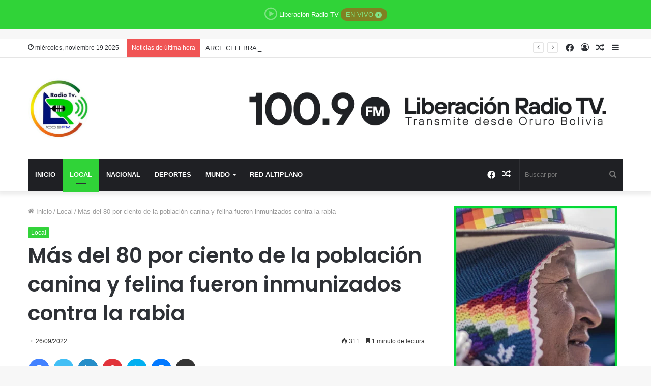

--- FILE ---
content_type: text/html; charset=UTF-8
request_url: https://liberacionradiotv.com/mas-del-80-por-ciento-de-la-poblacion-canina-y-felina-fueron-inmunizados-contra-la-rabia/
body_size: 35357
content:
<!DOCTYPE html>
<html lang="es" class="" data-skin="light" prefix="og: http://ogp.me/ns#">
	<meta name="theme-color" content="#30d338">	
	
<head>
	<meta charset="UTF-8" />
	<link rel="profile" href="http://gmpg.org/xfn/11" />
	<title>Más del 80 por ciento de la población canina y felina fueron inmunizados contra la rabia &#8211; Liberacion Radio Tv Oruro</title>
<meta name='robots' content='max-image-preview:large' />
	<style>img:is([sizes="auto" i], [sizes^="auto," i]) { contain-intrinsic-size: 3000px 1500px }</style>
	<link rel="alternate" type="application/rss+xml" title="Liberacion Radio Tv Oruro &raquo; Feed" href="https://liberacionradiotv.com/feed/" />
<link rel="alternate" type="application/rss+xml" title="Liberacion Radio Tv Oruro &raquo; Feed de los comentarios" href="https://liberacionradiotv.com/comments/feed/" />

<meta property="og:title" content="Más del 80 por ciento de la población canina y felina fueron inmunizados contra la rabia - Liberacion Radio Tv Oruro" />
<meta property="og:type" content="article" />
<meta property="og:description" content="El Secretario de Salud Integral y Deportes del municipio de Oruro, Raúl Diaz, informó sobre el despl" />
<meta property="og:url" content="https://liberacionradiotv.com/mas-del-80-por-ciento-de-la-poblacion-canina-y-felina-fueron-inmunizados-contra-la-rabia/" />
<meta property="og:site_name" content="Liberacion Radio Tv Oruro" />
<meta property="og:image" content="https://liberacionradiotv.com/wp-content/uploads/2022/09/274082473_255886266730060_1047473789707603822_n-780x470.jpg" />
<script type="text/javascript">
/* <![CDATA[ */
window._wpemojiSettings = {"baseUrl":"https:\/\/s.w.org\/images\/core\/emoji\/16.0.1\/72x72\/","ext":".png","svgUrl":"https:\/\/s.w.org\/images\/core\/emoji\/16.0.1\/svg\/","svgExt":".svg","source":{"concatemoji":"https:\/\/liberacionradiotv.com\/wp-includes\/js\/wp-emoji-release.min.js?ver=6.8.3"}};
/*! This file is auto-generated */
!function(s,n){var o,i,e;function c(e){try{var t={supportTests:e,timestamp:(new Date).valueOf()};sessionStorage.setItem(o,JSON.stringify(t))}catch(e){}}function p(e,t,n){e.clearRect(0,0,e.canvas.width,e.canvas.height),e.fillText(t,0,0);var t=new Uint32Array(e.getImageData(0,0,e.canvas.width,e.canvas.height).data),a=(e.clearRect(0,0,e.canvas.width,e.canvas.height),e.fillText(n,0,0),new Uint32Array(e.getImageData(0,0,e.canvas.width,e.canvas.height).data));return t.every(function(e,t){return e===a[t]})}function u(e,t){e.clearRect(0,0,e.canvas.width,e.canvas.height),e.fillText(t,0,0);for(var n=e.getImageData(16,16,1,1),a=0;a<n.data.length;a++)if(0!==n.data[a])return!1;return!0}function f(e,t,n,a){switch(t){case"flag":return n(e,"\ud83c\udff3\ufe0f\u200d\u26a7\ufe0f","\ud83c\udff3\ufe0f\u200b\u26a7\ufe0f")?!1:!n(e,"\ud83c\udde8\ud83c\uddf6","\ud83c\udde8\u200b\ud83c\uddf6")&&!n(e,"\ud83c\udff4\udb40\udc67\udb40\udc62\udb40\udc65\udb40\udc6e\udb40\udc67\udb40\udc7f","\ud83c\udff4\u200b\udb40\udc67\u200b\udb40\udc62\u200b\udb40\udc65\u200b\udb40\udc6e\u200b\udb40\udc67\u200b\udb40\udc7f");case"emoji":return!a(e,"\ud83e\udedf")}return!1}function g(e,t,n,a){var r="undefined"!=typeof WorkerGlobalScope&&self instanceof WorkerGlobalScope?new OffscreenCanvas(300,150):s.createElement("canvas"),o=r.getContext("2d",{willReadFrequently:!0}),i=(o.textBaseline="top",o.font="600 32px Arial",{});return e.forEach(function(e){i[e]=t(o,e,n,a)}),i}function t(e){var t=s.createElement("script");t.src=e,t.defer=!0,s.head.appendChild(t)}"undefined"!=typeof Promise&&(o="wpEmojiSettingsSupports",i=["flag","emoji"],n.supports={everything:!0,everythingExceptFlag:!0},e=new Promise(function(e){s.addEventListener("DOMContentLoaded",e,{once:!0})}),new Promise(function(t){var n=function(){try{var e=JSON.parse(sessionStorage.getItem(o));if("object"==typeof e&&"number"==typeof e.timestamp&&(new Date).valueOf()<e.timestamp+604800&&"object"==typeof e.supportTests)return e.supportTests}catch(e){}return null}();if(!n){if("undefined"!=typeof Worker&&"undefined"!=typeof OffscreenCanvas&&"undefined"!=typeof URL&&URL.createObjectURL&&"undefined"!=typeof Blob)try{var e="postMessage("+g.toString()+"("+[JSON.stringify(i),f.toString(),p.toString(),u.toString()].join(",")+"));",a=new Blob([e],{type:"text/javascript"}),r=new Worker(URL.createObjectURL(a),{name:"wpTestEmojiSupports"});return void(r.onmessage=function(e){c(n=e.data),r.terminate(),t(n)})}catch(e){}c(n=g(i,f,p,u))}t(n)}).then(function(e){for(var t in e)n.supports[t]=e[t],n.supports.everything=n.supports.everything&&n.supports[t],"flag"!==t&&(n.supports.everythingExceptFlag=n.supports.everythingExceptFlag&&n.supports[t]);n.supports.everythingExceptFlag=n.supports.everythingExceptFlag&&!n.supports.flag,n.DOMReady=!1,n.readyCallback=function(){n.DOMReady=!0}}).then(function(){return e}).then(function(){var e;n.supports.everything||(n.readyCallback(),(e=n.source||{}).concatemoji?t(e.concatemoji):e.wpemoji&&e.twemoji&&(t(e.twemoji),t(e.wpemoji)))}))}((window,document),window._wpemojiSettings);
/* ]]> */
</script>
<style id='wp-emoji-styles-inline-css' type='text/css'>

	img.wp-smiley, img.emoji {
		display: inline !important;
		border: none !important;
		box-shadow: none !important;
		height: 1em !important;
		width: 1em !important;
		margin: 0 0.07em !important;
		vertical-align: -0.1em !important;
		background: none !important;
		padding: 0 !important;
	}
</style>
<link rel='stylesheet' id='wp-block-library-css' href='https://liberacionradiotv.com/wp-includes/css/dist/block-library/style.min.css?ver=6.8.3' type='text/css' media='all' />
<style id='wp-block-library-theme-inline-css' type='text/css'>
.wp-block-audio :where(figcaption){color:#555;font-size:13px;text-align:center}.is-dark-theme .wp-block-audio :where(figcaption){color:#ffffffa6}.wp-block-audio{margin:0 0 1em}.wp-block-code{border:1px solid #ccc;border-radius:4px;font-family:Menlo,Consolas,monaco,monospace;padding:.8em 1em}.wp-block-embed :where(figcaption){color:#555;font-size:13px;text-align:center}.is-dark-theme .wp-block-embed :where(figcaption){color:#ffffffa6}.wp-block-embed{margin:0 0 1em}.blocks-gallery-caption{color:#555;font-size:13px;text-align:center}.is-dark-theme .blocks-gallery-caption{color:#ffffffa6}:root :where(.wp-block-image figcaption){color:#555;font-size:13px;text-align:center}.is-dark-theme :root :where(.wp-block-image figcaption){color:#ffffffa6}.wp-block-image{margin:0 0 1em}.wp-block-pullquote{border-bottom:4px solid;border-top:4px solid;color:currentColor;margin-bottom:1.75em}.wp-block-pullquote cite,.wp-block-pullquote footer,.wp-block-pullquote__citation{color:currentColor;font-size:.8125em;font-style:normal;text-transform:uppercase}.wp-block-quote{border-left:.25em solid;margin:0 0 1.75em;padding-left:1em}.wp-block-quote cite,.wp-block-quote footer{color:currentColor;font-size:.8125em;font-style:normal;position:relative}.wp-block-quote:where(.has-text-align-right){border-left:none;border-right:.25em solid;padding-left:0;padding-right:1em}.wp-block-quote:where(.has-text-align-center){border:none;padding-left:0}.wp-block-quote.is-large,.wp-block-quote.is-style-large,.wp-block-quote:where(.is-style-plain){border:none}.wp-block-search .wp-block-search__label{font-weight:700}.wp-block-search__button{border:1px solid #ccc;padding:.375em .625em}:where(.wp-block-group.has-background){padding:1.25em 2.375em}.wp-block-separator.has-css-opacity{opacity:.4}.wp-block-separator{border:none;border-bottom:2px solid;margin-left:auto;margin-right:auto}.wp-block-separator.has-alpha-channel-opacity{opacity:1}.wp-block-separator:not(.is-style-wide):not(.is-style-dots){width:100px}.wp-block-separator.has-background:not(.is-style-dots){border-bottom:none;height:1px}.wp-block-separator.has-background:not(.is-style-wide):not(.is-style-dots){height:2px}.wp-block-table{margin:0 0 1em}.wp-block-table td,.wp-block-table th{word-break:normal}.wp-block-table :where(figcaption){color:#555;font-size:13px;text-align:center}.is-dark-theme .wp-block-table :where(figcaption){color:#ffffffa6}.wp-block-video :where(figcaption){color:#555;font-size:13px;text-align:center}.is-dark-theme .wp-block-video :where(figcaption){color:#ffffffa6}.wp-block-video{margin:0 0 1em}:root :where(.wp-block-template-part.has-background){margin-bottom:0;margin-top:0;padding:1.25em 2.375em}
</style>
<style id='classic-theme-styles-inline-css' type='text/css'>
/*! This file is auto-generated */
.wp-block-button__link{color:#fff;background-color:#32373c;border-radius:9999px;box-shadow:none;text-decoration:none;padding:calc(.667em + 2px) calc(1.333em + 2px);font-size:1.125em}.wp-block-file__button{background:#32373c;color:#fff;text-decoration:none}
</style>
<style id='global-styles-inline-css' type='text/css'>
:root{--wp--preset--aspect-ratio--square: 1;--wp--preset--aspect-ratio--4-3: 4/3;--wp--preset--aspect-ratio--3-4: 3/4;--wp--preset--aspect-ratio--3-2: 3/2;--wp--preset--aspect-ratio--2-3: 2/3;--wp--preset--aspect-ratio--16-9: 16/9;--wp--preset--aspect-ratio--9-16: 9/16;--wp--preset--color--black: #000000;--wp--preset--color--cyan-bluish-gray: #abb8c3;--wp--preset--color--white: #ffffff;--wp--preset--color--pale-pink: #f78da7;--wp--preset--color--vivid-red: #cf2e2e;--wp--preset--color--luminous-vivid-orange: #ff6900;--wp--preset--color--luminous-vivid-amber: #fcb900;--wp--preset--color--light-green-cyan: #7bdcb5;--wp--preset--color--vivid-green-cyan: #00d084;--wp--preset--color--pale-cyan-blue: #8ed1fc;--wp--preset--color--vivid-cyan-blue: #0693e3;--wp--preset--color--vivid-purple: #9b51e0;--wp--preset--gradient--vivid-cyan-blue-to-vivid-purple: linear-gradient(135deg,rgba(6,147,227,1) 0%,rgb(155,81,224) 100%);--wp--preset--gradient--light-green-cyan-to-vivid-green-cyan: linear-gradient(135deg,rgb(122,220,180) 0%,rgb(0,208,130) 100%);--wp--preset--gradient--luminous-vivid-amber-to-luminous-vivid-orange: linear-gradient(135deg,rgba(252,185,0,1) 0%,rgba(255,105,0,1) 100%);--wp--preset--gradient--luminous-vivid-orange-to-vivid-red: linear-gradient(135deg,rgba(255,105,0,1) 0%,rgb(207,46,46) 100%);--wp--preset--gradient--very-light-gray-to-cyan-bluish-gray: linear-gradient(135deg,rgb(238,238,238) 0%,rgb(169,184,195) 100%);--wp--preset--gradient--cool-to-warm-spectrum: linear-gradient(135deg,rgb(74,234,220) 0%,rgb(151,120,209) 20%,rgb(207,42,186) 40%,rgb(238,44,130) 60%,rgb(251,105,98) 80%,rgb(254,248,76) 100%);--wp--preset--gradient--blush-light-purple: linear-gradient(135deg,rgb(255,206,236) 0%,rgb(152,150,240) 100%);--wp--preset--gradient--blush-bordeaux: linear-gradient(135deg,rgb(254,205,165) 0%,rgb(254,45,45) 50%,rgb(107,0,62) 100%);--wp--preset--gradient--luminous-dusk: linear-gradient(135deg,rgb(255,203,112) 0%,rgb(199,81,192) 50%,rgb(65,88,208) 100%);--wp--preset--gradient--pale-ocean: linear-gradient(135deg,rgb(255,245,203) 0%,rgb(182,227,212) 50%,rgb(51,167,181) 100%);--wp--preset--gradient--electric-grass: linear-gradient(135deg,rgb(202,248,128) 0%,rgb(113,206,126) 100%);--wp--preset--gradient--midnight: linear-gradient(135deg,rgb(2,3,129) 0%,rgb(40,116,252) 100%);--wp--preset--font-size--small: 13px;--wp--preset--font-size--medium: 20px;--wp--preset--font-size--large: 36px;--wp--preset--font-size--x-large: 42px;--wp--preset--spacing--20: 0.44rem;--wp--preset--spacing--30: 0.67rem;--wp--preset--spacing--40: 1rem;--wp--preset--spacing--50: 1.5rem;--wp--preset--spacing--60: 2.25rem;--wp--preset--spacing--70: 3.38rem;--wp--preset--spacing--80: 5.06rem;--wp--preset--shadow--natural: 6px 6px 9px rgba(0, 0, 0, 0.2);--wp--preset--shadow--deep: 12px 12px 50px rgba(0, 0, 0, 0.4);--wp--preset--shadow--sharp: 6px 6px 0px rgba(0, 0, 0, 0.2);--wp--preset--shadow--outlined: 6px 6px 0px -3px rgba(255, 255, 255, 1), 6px 6px rgba(0, 0, 0, 1);--wp--preset--shadow--crisp: 6px 6px 0px rgba(0, 0, 0, 1);}:where(.is-layout-flex){gap: 0.5em;}:where(.is-layout-grid){gap: 0.5em;}body .is-layout-flex{display: flex;}.is-layout-flex{flex-wrap: wrap;align-items: center;}.is-layout-flex > :is(*, div){margin: 0;}body .is-layout-grid{display: grid;}.is-layout-grid > :is(*, div){margin: 0;}:where(.wp-block-columns.is-layout-flex){gap: 2em;}:where(.wp-block-columns.is-layout-grid){gap: 2em;}:where(.wp-block-post-template.is-layout-flex){gap: 1.25em;}:where(.wp-block-post-template.is-layout-grid){gap: 1.25em;}.has-black-color{color: var(--wp--preset--color--black) !important;}.has-cyan-bluish-gray-color{color: var(--wp--preset--color--cyan-bluish-gray) !important;}.has-white-color{color: var(--wp--preset--color--white) !important;}.has-pale-pink-color{color: var(--wp--preset--color--pale-pink) !important;}.has-vivid-red-color{color: var(--wp--preset--color--vivid-red) !important;}.has-luminous-vivid-orange-color{color: var(--wp--preset--color--luminous-vivid-orange) !important;}.has-luminous-vivid-amber-color{color: var(--wp--preset--color--luminous-vivid-amber) !important;}.has-light-green-cyan-color{color: var(--wp--preset--color--light-green-cyan) !important;}.has-vivid-green-cyan-color{color: var(--wp--preset--color--vivid-green-cyan) !important;}.has-pale-cyan-blue-color{color: var(--wp--preset--color--pale-cyan-blue) !important;}.has-vivid-cyan-blue-color{color: var(--wp--preset--color--vivid-cyan-blue) !important;}.has-vivid-purple-color{color: var(--wp--preset--color--vivid-purple) !important;}.has-black-background-color{background-color: var(--wp--preset--color--black) !important;}.has-cyan-bluish-gray-background-color{background-color: var(--wp--preset--color--cyan-bluish-gray) !important;}.has-white-background-color{background-color: var(--wp--preset--color--white) !important;}.has-pale-pink-background-color{background-color: var(--wp--preset--color--pale-pink) !important;}.has-vivid-red-background-color{background-color: var(--wp--preset--color--vivid-red) !important;}.has-luminous-vivid-orange-background-color{background-color: var(--wp--preset--color--luminous-vivid-orange) !important;}.has-luminous-vivid-amber-background-color{background-color: var(--wp--preset--color--luminous-vivid-amber) !important;}.has-light-green-cyan-background-color{background-color: var(--wp--preset--color--light-green-cyan) !important;}.has-vivid-green-cyan-background-color{background-color: var(--wp--preset--color--vivid-green-cyan) !important;}.has-pale-cyan-blue-background-color{background-color: var(--wp--preset--color--pale-cyan-blue) !important;}.has-vivid-cyan-blue-background-color{background-color: var(--wp--preset--color--vivid-cyan-blue) !important;}.has-vivid-purple-background-color{background-color: var(--wp--preset--color--vivid-purple) !important;}.has-black-border-color{border-color: var(--wp--preset--color--black) !important;}.has-cyan-bluish-gray-border-color{border-color: var(--wp--preset--color--cyan-bluish-gray) !important;}.has-white-border-color{border-color: var(--wp--preset--color--white) !important;}.has-pale-pink-border-color{border-color: var(--wp--preset--color--pale-pink) !important;}.has-vivid-red-border-color{border-color: var(--wp--preset--color--vivid-red) !important;}.has-luminous-vivid-orange-border-color{border-color: var(--wp--preset--color--luminous-vivid-orange) !important;}.has-luminous-vivid-amber-border-color{border-color: var(--wp--preset--color--luminous-vivid-amber) !important;}.has-light-green-cyan-border-color{border-color: var(--wp--preset--color--light-green-cyan) !important;}.has-vivid-green-cyan-border-color{border-color: var(--wp--preset--color--vivid-green-cyan) !important;}.has-pale-cyan-blue-border-color{border-color: var(--wp--preset--color--pale-cyan-blue) !important;}.has-vivid-cyan-blue-border-color{border-color: var(--wp--preset--color--vivid-cyan-blue) !important;}.has-vivid-purple-border-color{border-color: var(--wp--preset--color--vivid-purple) !important;}.has-vivid-cyan-blue-to-vivid-purple-gradient-background{background: var(--wp--preset--gradient--vivid-cyan-blue-to-vivid-purple) !important;}.has-light-green-cyan-to-vivid-green-cyan-gradient-background{background: var(--wp--preset--gradient--light-green-cyan-to-vivid-green-cyan) !important;}.has-luminous-vivid-amber-to-luminous-vivid-orange-gradient-background{background: var(--wp--preset--gradient--luminous-vivid-amber-to-luminous-vivid-orange) !important;}.has-luminous-vivid-orange-to-vivid-red-gradient-background{background: var(--wp--preset--gradient--luminous-vivid-orange-to-vivid-red) !important;}.has-very-light-gray-to-cyan-bluish-gray-gradient-background{background: var(--wp--preset--gradient--very-light-gray-to-cyan-bluish-gray) !important;}.has-cool-to-warm-spectrum-gradient-background{background: var(--wp--preset--gradient--cool-to-warm-spectrum) !important;}.has-blush-light-purple-gradient-background{background: var(--wp--preset--gradient--blush-light-purple) !important;}.has-blush-bordeaux-gradient-background{background: var(--wp--preset--gradient--blush-bordeaux) !important;}.has-luminous-dusk-gradient-background{background: var(--wp--preset--gradient--luminous-dusk) !important;}.has-pale-ocean-gradient-background{background: var(--wp--preset--gradient--pale-ocean) !important;}.has-electric-grass-gradient-background{background: var(--wp--preset--gradient--electric-grass) !important;}.has-midnight-gradient-background{background: var(--wp--preset--gradient--midnight) !important;}.has-small-font-size{font-size: var(--wp--preset--font-size--small) !important;}.has-medium-font-size{font-size: var(--wp--preset--font-size--medium) !important;}.has-large-font-size{font-size: var(--wp--preset--font-size--large) !important;}.has-x-large-font-size{font-size: var(--wp--preset--font-size--x-large) !important;}
:where(.wp-block-post-template.is-layout-flex){gap: 1.25em;}:where(.wp-block-post-template.is-layout-grid){gap: 1.25em;}
:where(.wp-block-columns.is-layout-flex){gap: 2em;}:where(.wp-block-columns.is-layout-grid){gap: 2em;}
:root :where(.wp-block-pullquote){font-size: 1.5em;line-height: 1.6;}
</style>
<link rel='stylesheet' id='tie-css-base-css' href='https://liberacionradiotv.com/wp-content/themes/jannah/assets/css/base.min.css?ver=5.4.5' type='text/css' media='all' />
<link rel='stylesheet' id='tie-css-styles-css' href='https://liberacionradiotv.com/wp-content/themes/jannah/assets/css/style.min.css?ver=5.4.5' type='text/css' media='all' />
<link rel='stylesheet' id='tie-css-widgets-css' href='https://liberacionradiotv.com/wp-content/themes/jannah/assets/css/widgets.min.css?ver=5.4.5' type='text/css' media='all' />
<link rel='stylesheet' id='tie-css-helpers-css' href='https://liberacionradiotv.com/wp-content/themes/jannah/assets/css/helpers.min.css?ver=5.4.5' type='text/css' media='all' />
<link rel='stylesheet' id='tie-fontawesome5-css' href='https://liberacionradiotv.com/wp-content/themes/jannah/assets/css/fontawesome.css?ver=5.4.5' type='text/css' media='all' />
<link rel='stylesheet' id='tie-css-ilightbox-css' href='https://liberacionradiotv.com/wp-content/themes/jannah/assets/ilightbox/dark-skin/skin.css?ver=5.4.5' type='text/css' media='all' />
<link rel='stylesheet' id='tie-css-single-css' href='https://liberacionradiotv.com/wp-content/themes/jannah/assets/css/single.min.css?ver=5.4.5' type='text/css' media='all' />
<link rel='stylesheet' id='tie-css-print-css' href='https://liberacionradiotv.com/wp-content/themes/jannah/assets/css/print.css?ver=5.4.5' type='text/css' media='print' />
<style id='tie-css-print-inline-css' type='text/css'>
.wf-active .logo-text,.wf-active h1,.wf-active h2,.wf-active h3,.wf-active h4,.wf-active h5,.wf-active h6,.wf-active .the-subtitle{font-family: 'Poppins';}#main-nav .main-menu > ul > li > a{text-transform: uppercase;}.brand-title,a:hover,.tie-popup-search-submit,#logo.text-logo a,.theme-header nav .components #search-submit:hover,.theme-header .header-nav .components > li:hover > a,.theme-header .header-nav .components li a:hover,.main-menu ul.cats-vertical li a.is-active,.main-menu ul.cats-vertical li a:hover,.main-nav li.mega-menu .post-meta a:hover,.main-nav li.mega-menu .post-box-title a:hover,.search-in-main-nav.autocomplete-suggestions a:hover,#main-nav .menu ul:not(.cats-horizontal) li:hover > a,#main-nav .menu ul li.current-menu-item:not(.mega-link-column) > a,.top-nav .menu li:hover > a,.top-nav .menu > .tie-current-menu > a,.search-in-top-nav.autocomplete-suggestions .post-title a:hover,div.mag-box .mag-box-options .mag-box-filter-links a.active,.mag-box-filter-links .flexMenu-viewMore:hover > a,.stars-rating-active,body .tabs.tabs .active > a,.video-play-icon,.spinner-circle:after,#go-to-content:hover,.comment-list .comment-author .fn,.commentlist .comment-author .fn,blockquote::before,blockquote cite,blockquote.quote-simple p,.multiple-post-pages a:hover,#story-index li .is-current,.latest-tweets-widget .twitter-icon-wrap span,.wide-slider-nav-wrapper .slide,.wide-next-prev-slider-wrapper .tie-slider-nav li:hover span,.review-final-score h3,#mobile-menu-icon:hover .menu-text,body .entry a,.dark-skin body .entry a,.entry .post-bottom-meta a:hover,.comment-list .comment-content a,q a,blockquote a,.widget.tie-weather-widget .icon-basecloud-bg:after,.site-footer a:hover,.site-footer .stars-rating-active,.site-footer .twitter-icon-wrap span,.site-info a:hover{color: #30d338;}#instagram-link a:hover{color: #30d338 !important;border-color: #30d338 !important;}[type='submit'],.button,.generic-button a,.generic-button button,.theme-header .header-nav .comp-sub-menu a.button.guest-btn:hover,.theme-header .header-nav .comp-sub-menu a.checkout-button,nav.main-nav .menu > li.tie-current-menu > a,nav.main-nav .menu > li:hover > a,.main-menu .mega-links-head:after,.main-nav .mega-menu.mega-cat .cats-horizontal li a.is-active,#mobile-menu-icon:hover .nav-icon,#mobile-menu-icon:hover .nav-icon:before,#mobile-menu-icon:hover .nav-icon:after,.search-in-main-nav.autocomplete-suggestions a.button,.search-in-top-nav.autocomplete-suggestions a.button,.spinner > div,.post-cat,.pages-numbers li.current span,.multiple-post-pages > span,#tie-wrapper .mejs-container .mejs-controls,.mag-box-filter-links a:hover,.slider-arrow-nav a:not(.pagination-disabled):hover,.comment-list .reply a:hover,.commentlist .reply a:hover,#reading-position-indicator,#story-index-icon,.videos-block .playlist-title,.review-percentage .review-item span span,.tie-slick-dots li.slick-active button,.tie-slick-dots li button:hover,.digital-rating-static,.timeline-widget li a:hover .date:before,#wp-calendar #today,.posts-list-counter li.widget-post-list:before,.cat-counter a + span,.tie-slider-nav li span:hover,.fullwidth-area .widget_tag_cloud .tagcloud a:hover,.magazine2:not(.block-head-4) .dark-widgetized-area ul.tabs a:hover,.magazine2:not(.block-head-4) .dark-widgetized-area ul.tabs .active a,.magazine1 .dark-widgetized-area ul.tabs a:hover,.magazine1 .dark-widgetized-area ul.tabs .active a,.block-head-4.magazine2 .dark-widgetized-area .tabs.tabs .active a,.block-head-4.magazine2 .dark-widgetized-area .tabs > .active a:before,.block-head-4.magazine2 .dark-widgetized-area .tabs > .active a:after,.demo_store,.demo #logo:after,.demo #sticky-logo:after,.widget.tie-weather-widget,span.video-close-btn:hover,#go-to-top,.latest-tweets-widget .slider-links .button:not(:hover){background-color: #30d338;color: #FFFFFF;}.tie-weather-widget .widget-title .the-subtitle,.block-head-4.magazine2 #footer .tabs .active a:hover{color: #FFFFFF;}pre,code,.pages-numbers li.current span,.theme-header .header-nav .comp-sub-menu a.button.guest-btn:hover,.multiple-post-pages > span,.post-content-slideshow .tie-slider-nav li span:hover,#tie-body .tie-slider-nav li > span:hover,.slider-arrow-nav a:not(.pagination-disabled):hover,.main-nav .mega-menu.mega-cat .cats-horizontal li a.is-active,.main-nav .mega-menu.mega-cat .cats-horizontal li a:hover,.main-menu .menu > li > .menu-sub-content{border-color: #30d338;}.main-menu .menu > li.tie-current-menu{border-bottom-color: #30d338;}.top-nav .menu li.tie-current-menu > a:before,.top-nav .menu li.menu-item-has-children:hover > a:before{border-top-color: #30d338;}.main-nav .main-menu .menu > li.tie-current-menu > a:before,.main-nav .main-menu .menu > li:hover > a:before{border-top-color: #FFFFFF;}header.main-nav-light .main-nav .menu-item-has-children li:hover > a:before,header.main-nav-light .main-nav .mega-menu li:hover > a:before{border-left-color: #30d338;}.rtl header.main-nav-light .main-nav .menu-item-has-children li:hover > a:before,.rtl header.main-nav-light .main-nav .mega-menu li:hover > a:before{border-right-color: #30d338;border-left-color: transparent;}.top-nav ul.menu li .menu-item-has-children:hover > a:before{border-top-color: transparent;border-left-color: #30d338;}.rtl .top-nav ul.menu li .menu-item-has-children:hover > a:before{border-left-color: transparent;border-right-color: #30d338;}::-moz-selection{background-color: #30d338;color: #FFFFFF;}::selection{background-color: #30d338;color: #FFFFFF;}circle.circle_bar{stroke: #30d338;}#reading-position-indicator{box-shadow: 0 0 10px rgba( 48,211,56,0.7);}#logo.text-logo a:hover,body .entry a:hover,.dark-skin body .entry a:hover,.comment-list .comment-content a:hover,.block-head-4.magazine2 .site-footer .tabs li a:hover,q a:hover,blockquote a:hover{color: #00a106;}.button:hover,input[type='submit']:hover,.generic-button a:hover,.generic-button button:hover,a.post-cat:hover,.site-footer .button:hover,.site-footer [type='submit']:hover,.search-in-main-nav.autocomplete-suggestions a.button:hover,.search-in-top-nav.autocomplete-suggestions a.button:hover,.theme-header .header-nav .comp-sub-menu a.checkout-button:hover{background-color: #00a106;color: #FFFFFF;}.theme-header .header-nav .comp-sub-menu a.checkout-button:not(:hover),body .entry a.button{color: #FFFFFF;}#story-index.is-compact .story-index-content{background-color: #30d338;}#story-index.is-compact .story-index-content a,#story-index.is-compact .story-index-content .is-current{color: #FFFFFF;}#tie-body .mag-box-title h3 a,#tie-body .block-more-button{color: #30d338;}#tie-body .mag-box-title h3 a:hover,#tie-body .block-more-button:hover{color: #00a106;}#tie-body .mag-box-title{color: #30d338;}#tie-body .mag-box-title:before{border-top-color: #30d338;}#tie-body .mag-box-title:after,#tie-body #footer .widget-title:after{background-color: #30d338;}.brand-title,a:hover,.tie-popup-search-submit,#logo.text-logo a,.theme-header nav .components #search-submit:hover,.theme-header .header-nav .components > li:hover > a,.theme-header .header-nav .components li a:hover,.main-menu ul.cats-vertical li a.is-active,.main-menu ul.cats-vertical li a:hover,.main-nav li.mega-menu .post-meta a:hover,.main-nav li.mega-menu .post-box-title a:hover,.search-in-main-nav.autocomplete-suggestions a:hover,#main-nav .menu ul:not(.cats-horizontal) li:hover > a,#main-nav .menu ul li.current-menu-item:not(.mega-link-column) > a,.top-nav .menu li:hover > a,.top-nav .menu > .tie-current-menu > a,.search-in-top-nav.autocomplete-suggestions .post-title a:hover,div.mag-box .mag-box-options .mag-box-filter-links a.active,.mag-box-filter-links .flexMenu-viewMore:hover > a,.stars-rating-active,body .tabs.tabs .active > a,.video-play-icon,.spinner-circle:after,#go-to-content:hover,.comment-list .comment-author .fn,.commentlist .comment-author .fn,blockquote::before,blockquote cite,blockquote.quote-simple p,.multiple-post-pages a:hover,#story-index li .is-current,.latest-tweets-widget .twitter-icon-wrap span,.wide-slider-nav-wrapper .slide,.wide-next-prev-slider-wrapper .tie-slider-nav li:hover span,.review-final-score h3,#mobile-menu-icon:hover .menu-text,body .entry a,.dark-skin body .entry a,.entry .post-bottom-meta a:hover,.comment-list .comment-content a,q a,blockquote a,.widget.tie-weather-widget .icon-basecloud-bg:after,.site-footer a:hover,.site-footer .stars-rating-active,.site-footer .twitter-icon-wrap span,.site-info a:hover{color: #30d338;}#instagram-link a:hover{color: #30d338 !important;border-color: #30d338 !important;}[type='submit'],.button,.generic-button a,.generic-button button,.theme-header .header-nav .comp-sub-menu a.button.guest-btn:hover,.theme-header .header-nav .comp-sub-menu a.checkout-button,nav.main-nav .menu > li.tie-current-menu > a,nav.main-nav .menu > li:hover > a,.main-menu .mega-links-head:after,.main-nav .mega-menu.mega-cat .cats-horizontal li a.is-active,#mobile-menu-icon:hover .nav-icon,#mobile-menu-icon:hover .nav-icon:before,#mobile-menu-icon:hover .nav-icon:after,.search-in-main-nav.autocomplete-suggestions a.button,.search-in-top-nav.autocomplete-suggestions a.button,.spinner > div,.post-cat,.pages-numbers li.current span,.multiple-post-pages > span,#tie-wrapper .mejs-container .mejs-controls,.mag-box-filter-links a:hover,.slider-arrow-nav a:not(.pagination-disabled):hover,.comment-list .reply a:hover,.commentlist .reply a:hover,#reading-position-indicator,#story-index-icon,.videos-block .playlist-title,.review-percentage .review-item span span,.tie-slick-dots li.slick-active button,.tie-slick-dots li button:hover,.digital-rating-static,.timeline-widget li a:hover .date:before,#wp-calendar #today,.posts-list-counter li.widget-post-list:before,.cat-counter a + span,.tie-slider-nav li span:hover,.fullwidth-area .widget_tag_cloud .tagcloud a:hover,.magazine2:not(.block-head-4) .dark-widgetized-area ul.tabs a:hover,.magazine2:not(.block-head-4) .dark-widgetized-area ul.tabs .active a,.magazine1 .dark-widgetized-area ul.tabs a:hover,.magazine1 .dark-widgetized-area ul.tabs .active a,.block-head-4.magazine2 .dark-widgetized-area .tabs.tabs .active a,.block-head-4.magazine2 .dark-widgetized-area .tabs > .active a:before,.block-head-4.magazine2 .dark-widgetized-area .tabs > .active a:after,.demo_store,.demo #logo:after,.demo #sticky-logo:after,.widget.tie-weather-widget,span.video-close-btn:hover,#go-to-top,.latest-tweets-widget .slider-links .button:not(:hover){background-color: #30d338;color: #FFFFFF;}.tie-weather-widget .widget-title .the-subtitle,.block-head-4.magazine2 #footer .tabs .active a:hover{color: #FFFFFF;}pre,code,.pages-numbers li.current span,.theme-header .header-nav .comp-sub-menu a.button.guest-btn:hover,.multiple-post-pages > span,.post-content-slideshow .tie-slider-nav li span:hover,#tie-body .tie-slider-nav li > span:hover,.slider-arrow-nav a:not(.pagination-disabled):hover,.main-nav .mega-menu.mega-cat .cats-horizontal li a.is-active,.main-nav .mega-menu.mega-cat .cats-horizontal li a:hover,.main-menu .menu > li > .menu-sub-content{border-color: #30d338;}.main-menu .menu > li.tie-current-menu{border-bottom-color: #30d338;}.top-nav .menu li.tie-current-menu > a:before,.top-nav .menu li.menu-item-has-children:hover > a:before{border-top-color: #30d338;}.main-nav .main-menu .menu > li.tie-current-menu > a:before,.main-nav .main-menu .menu > li:hover > a:before{border-top-color: #FFFFFF;}header.main-nav-light .main-nav .menu-item-has-children li:hover > a:before,header.main-nav-light .main-nav .mega-menu li:hover > a:before{border-left-color: #30d338;}.rtl header.main-nav-light .main-nav .menu-item-has-children li:hover > a:before,.rtl header.main-nav-light .main-nav .mega-menu li:hover > a:before{border-right-color: #30d338;border-left-color: transparent;}.top-nav ul.menu li .menu-item-has-children:hover > a:before{border-top-color: transparent;border-left-color: #30d338;}.rtl .top-nav ul.menu li .menu-item-has-children:hover > a:before{border-left-color: transparent;border-right-color: #30d338;}::-moz-selection{background-color: #30d338;color: #FFFFFF;}::selection{background-color: #30d338;color: #FFFFFF;}circle.circle_bar{stroke: #30d338;}#reading-position-indicator{box-shadow: 0 0 10px rgba( 48,211,56,0.7);}#logo.text-logo a:hover,body .entry a:hover,.dark-skin body .entry a:hover,.comment-list .comment-content a:hover,.block-head-4.magazine2 .site-footer .tabs li a:hover,q a:hover,blockquote a:hover{color: #00a106;}.button:hover,input[type='submit']:hover,.generic-button a:hover,.generic-button button:hover,a.post-cat:hover,.site-footer .button:hover,.site-footer [type='submit']:hover,.search-in-main-nav.autocomplete-suggestions a.button:hover,.search-in-top-nav.autocomplete-suggestions a.button:hover,.theme-header .header-nav .comp-sub-menu a.checkout-button:hover{background-color: #00a106;color: #FFFFFF;}.theme-header .header-nav .comp-sub-menu a.checkout-button:not(:hover),body .entry a.button{color: #FFFFFF;}#story-index.is-compact .story-index-content{background-color: #30d338;}#story-index.is-compact .story-index-content a,#story-index.is-compact .story-index-content .is-current{color: #FFFFFF;}#tie-body .mag-box-title h3 a,#tie-body .block-more-button{color: #30d338;}#tie-body .mag-box-title h3 a:hover,#tie-body .block-more-button:hover{color: #00a106;}#tie-body .mag-box-title{color: #30d338;}#tie-body .mag-box-title:before{border-top-color: #30d338;}#tie-body .mag-box-title:after,#tie-body #footer .widget-title:after{background-color: #30d338;}.tie-cat-2,.tie-cat-item-2 > span{background-color:#e67e22 !important;color:#FFFFFF !important;}.tie-cat-2:after{border-top-color:#e67e22 !important;}.tie-cat-2:hover{background-color:#c86004 !important;}.tie-cat-2:hover:after{border-top-color:#c86004 !important;}.tie-cat-9,.tie-cat-item-9 > span{background-color:#2ecc71 !important;color:#FFFFFF !important;}.tie-cat-9:after{border-top-color:#2ecc71 !important;}.tie-cat-9:hover{background-color:#10ae53 !important;}.tie-cat-9:hover:after{border-top-color:#10ae53 !important;}.tie-cat-12,.tie-cat-item-12 > span{background-color:#9b59b6 !important;color:#FFFFFF !important;}.tie-cat-12:after{border-top-color:#9b59b6 !important;}.tie-cat-12:hover{background-color:#7d3b98 !important;}.tie-cat-12:hover:after{border-top-color:#7d3b98 !important;}.tie-cat-15,.tie-cat-item-15 > span{background-color:#34495e !important;color:#FFFFFF !important;}.tie-cat-15:after{border-top-color:#34495e !important;}.tie-cat-15:hover{background-color:#162b40 !important;}.tie-cat-15:hover:after{border-top-color:#162b40 !important;}.tie-cat-17,.tie-cat-item-17 > span{background-color:#795548 !important;color:#FFFFFF !important;}.tie-cat-17:after{border-top-color:#795548 !important;}.tie-cat-17:hover{background-color:#5b372a !important;}.tie-cat-17:hover:after{border-top-color:#5b372a !important;}.tie-cat-20,.tie-cat-item-20 > span{background-color:#4CAF50 !important;color:#FFFFFF !important;}.tie-cat-20:after{border-top-color:#4CAF50 !important;}.tie-cat-20:hover{background-color:#2e9132 !important;}.tie-cat-20:hover:after{border-top-color:#2e9132 !important;}@media (max-width: 991px){.side-aside.dark-skin{background: #3ce833;background: -webkit-linear-gradient(135deg,#3348a5,#3ce833 );background: -moz-linear-gradient(135deg,#3348a5,#3ce833 );background: -o-linear-gradient(135deg,#3348a5,#3ce833 );background: linear-gradient(135deg,#3ce833,#3348a5 );}}
</style>
<script type="text/javascript" src="https://liberacionradiotv.com/wp-includes/js/jquery/jquery.min.js?ver=3.7.1" id="jquery-core-js"></script>
<script type="text/javascript" src="https://liberacionradiotv.com/wp-includes/js/jquery/jquery-migrate.min.js?ver=3.4.1" id="jquery-migrate-js"></script>
<link rel="https://api.w.org/" href="https://liberacionradiotv.com/wp-json/" /><link rel="alternate" title="JSON" type="application/json" href="https://liberacionradiotv.com/wp-json/wp/v2/posts/3920" /><link rel="EditURI" type="application/rsd+xml" title="RSD" href="https://liberacionradiotv.com/xmlrpc.php?rsd" />
<meta name="generator" content="WordPress 6.8.3" />
<link rel="canonical" href="https://liberacionradiotv.com/mas-del-80-por-ciento-de-la-poblacion-canina-y-felina-fueron-inmunizados-contra-la-rabia/" />
<link rel='shortlink' href='https://liberacionradiotv.com/?p=3920' />
<link rel="alternate" title="oEmbed (JSON)" type="application/json+oembed" href="https://liberacionradiotv.com/wp-json/oembed/1.0/embed?url=https%3A%2F%2Fliberacionradiotv.com%2Fmas-del-80-por-ciento-de-la-poblacion-canina-y-felina-fueron-inmunizados-contra-la-rabia%2F" />
<link rel="alternate" title="oEmbed (XML)" type="text/xml+oembed" href="https://liberacionradiotv.com/wp-json/oembed/1.0/embed?url=https%3A%2F%2Fliberacionradiotv.com%2Fmas-del-80-por-ciento-de-la-poblacion-canina-y-felina-fueron-inmunizados-contra-la-rabia%2F&#038;format=xml" />
 <meta name="description" content="El Secretario de Salud Integral y Deportes del municipio de Oruro, Raúl Diaz, informó sobre el despliegue de 522 brigadas móviles de vacunación antirr" /><meta http-equiv="X-UA-Compatible" content="IE=edge">
<meta name="theme-color" content="#30d338" /><meta name="viewport" content="width=device-width, initial-scale=1.0" /><link rel="amphtml" href="https://liberacionradiotv.com/mas-del-80-por-ciento-de-la-poblacion-canina-y-felina-fueron-inmunizados-contra-la-rabia/?amp=1"><link rel="icon" href="https://liberacionradiotv.com/wp-content/uploads/2021/09/cropped-log-liber-32x32.jpeg" sizes="32x32" />
<link rel="icon" href="https://liberacionradiotv.com/wp-content/uploads/2021/09/cropped-log-liber-192x192.jpeg" sizes="192x192" />
<link rel="apple-touch-icon" href="https://liberacionradiotv.com/wp-content/uploads/2021/09/cropped-log-liber-180x180.jpeg" />
<meta name="msapplication-TileImage" content="https://liberacionradiotv.com/wp-content/uploads/2021/09/cropped-log-liber-270x270.jpeg" />
	
	
	
	
	
	
	

<script type="text/javascript" src="https://liberacionradiotv.com/podcast/lib/jquery.min.js"></script>
<script type="text/javascript" src="https://liberacionradiotv.com/podcast/dist/jplayer/jquery.jplayer.min.js"></script>
<script type="text/javascript">
//<![CDATA[

$(document).ready(function(){

	// Local copy of jQuery selectors, for performance.
	var	my_jPlayer = $("#jquery_jplayer"),
		my_trackName = $("#jp_container .track-name"),
		my_playState = $("#jp_container .play-state"),
		my_extraPlayInfo = $("#jp_container .extra-play-info");

	// Some options
	var	opt_play_first = true, // If true, will attempt to auto-play the default track on page loads. No effect on mobile devices, like iOS.
		opt_auto_play = true, // If true, when a track is selected, it will auto-play.
		opt_text_playing = "En vivo:", // Text when playing
		opt_text_selected = ""; // Text when not playing

	// A flag to capture the first track
	var first_track = true;

	// Change the time format
	$.jPlayer.timeFormat.padMin = false;
	$.jPlayer.timeFormat.padSec = false;
	$.jPlayer.timeFormat.sepMin = " min ";
	$.jPlayer.timeFormat.sepSec = " sec";

	// Initialize the play state text
	my_playState.text(opt_text_selected);

	// Instance jPlayer
	my_jPlayer.jPlayer({
		ready: function () {
			$("#jp_container .track-default").click();
		},
		timeupdate: function(event) {
			my_extraPlayInfo.text(parseInt(event.jPlayer.status.currentPercentAbsolute, 10) + "%");
		},
		play: function(event) {
			my_playState.text(opt_text_playing);
		},
		pause: function(event) {
			my_playState.text(opt_text_selected);
		},
		ended: function(event) {
			my_playState.text(opt_text_selected);
		},
		swfPath: "dist/jplayer",
		cssSelectorAncestor: "#jp_container",
		supplied: "mp3",
		wmode: "window"
	});

	// Create click handlers for the different tracks
	$("#jp_container .track").click(function(e) {
		my_trackName.text($(this).text());
		my_jPlayer.jPlayer("setMedia", {
			mp3: $(this).attr("href")
		});
		if((opt_play_first && first_track) || (opt_auto_play && !first_track)) {
			my_jPlayer.jPlayer("play");
		}
		first_track = false;
		$(this).blur();
		return false;
	});

});
//]]>
</script>
<style>

@font-face {
  font-family: 'icomoon';
  src:  url('https://liberacionradiotv.com/podcast/fonts/icomoon.eot?devvhl');
  src:  url('https://liberacionradiotv.com/podcast/fonts/icomoon.eot?devvhl#iefix') format('embedded-opentype'),
    url('https://liberacionradiotv.com/podcast/fonts/icomoon.ttf?devvhl') format('truetype'),
    url('https://liberacionradiotv.com/podcast/fonts/icomoon.woff?devvhl') format('woff'),
    url('https://liberacionradiotv.com/podcast/fonts/icomoon.svg?devvhl#icomoon') format('svg');
  font-weight: normal;
  font-style: normal;
}

[class^="icon-"], [class*=" icon-"] {
  /* use !important to prevent issues with browser extensions that change fonts */
  font-family: 'icomoon' !important;
  speak: none;
  font-style: normal;
  font-weight: normal;
  font-variant: normal;
  text-transform: none;
  line-height: 1;

  /* Better Font Rendering =========== */
  -webkit-font-smoothing: antialiased;
  -moz-osx-font-smoothing: grayscale;
}


.icon-radio:before {
  content: "\e900";
}
.icon-headphones:before {
  content: "\e910";
}
.icon-play2:before {
  content: "\ea15";
}
.icon-pause:before {
  content: "\ea16";
}
.icon-stop:before {
  content: "\ea17";
}
.icon-volume-high:before {
  content: "\ea26";
}
.icon-volume-medium:before {
  content: "\ea27";
}
.icon-volume-low:before {
  content: "\ea28";
}
.icon-volume-mute:before {
  content: "\ea29";
}
.icon-volume-mute2:before {
  content: "\ea2a";
}
.icon-volume-increase:before {
  content: "\ea2b";
}
.icon-volume-decrease:before {
  content: "\ea2c";
}
.icon-radio-checked2:before {
  content: "\ea55";
}
.icon-share2:before {
  content: "\ea82";
}
.icon-facebook2:before {
  content: "\ea91";
}
.icon-whatsapp:before {
  content: "\ea93";
}
.icon-telegram:before {
  content: "\ea95";
}
.icon-twitter:before {
  content: "\ea96";
}
.icon-soundcloud:before {
  content: "\eac3";
}
.icon-soundcloud2:before {
  content: "\eac4";
}



.cajabody{
  margin: 0 0 20px 0;
  padding: 0 0 8px 0;
  background: #30d338;
  color: #ffffff;
}
	
@keyframes play1 {
    0%   {opacity: 0.30;}
    45%  {opacity: 1;}
    100% {opacity: 0.30;}
}
@keyframes play2 {
    0%   {opacity: 0.30; }
    45%  {opacity: 1; color: #ffffff;}
    100% {opacity: 0.30; }

}
.demo-container {
  padding: 10px;
  text-align: center;
}
.demo-container a, .demo-container a:link, .demo-container a:visited, .demo-container a:hover, .demo-container a:focus, .demo-container a:active {
	text-decoration: none;
}
.demo-container ul {
	list-style-type:none;
	padding:0;
	margin:1em 0;
	width:100%;
	overflow:hidden;
}
.demo-container ul span {
	color: #A0A600;
}
.demo-container li {
	float:left;
	margin-right:1em;
}
.demo-container p span.track-name {
	color: #CC0090;
}
.jp-play, .jp-pause, .jp-stop, .jp-mute, .jp-unmute{
  position: relative;
  top: 5px;
  font-size: 25px;
  text-decoration: none;
  color: #ffffff;
}
.jp-play:hover, .jp-pause:hover, .jp-stop:hover, .jp-mute:hover, .jp-unmute:hover{
  animation-name: play1;
  animation-duration: 3s;
  animation-iteration-count: infinite;
  text-decoration: none;
}
.jp-play{
  animation-name: play2;
  animation-duration: 3s;
  animation-iteration-count: infinite;
}
.jp-pause{

}
.jp-stop{

}
.jp-mute{

}
.jp-unmute{

}
.nombre-radio{
}
.jp-play a:hover, .jp-pause a:hover{
  text-decoration: none;
}
.laresistencia{
      background-color: #FF0000;
    color: #FFFFFF;
    animation-name: play1;
    animation-duration: 3s;
    animation-iteration-count: infinite;
    padding: 5px 10px;
    border-radius: 23px;
}
.bajar1{
  position: relative;
  top: 2px;
}

.compartir{
  padding: 10px;
  margin: 10px 0;
  background: #f5f5f5;
  text-align: center;

}
.compartir a{
  text-decoration: none;

}
.whatsapp{
  color: #25d366;
  font-size: 30px;
  margin: 0 10px;

  animation-name: play1;
  animation-duration: 3s;
  animation-iteration-count: infinite;
}
.facebook{
  font-size: 30px;
  margin: 0 10px;
  color: #3b5998;

  animation-name: play1;
  animation-duration: 4s;
  animation-iteration-count: infinite;
}
.twitter{
  font-size: 30px;
  margin: 0 10px;
  color: #1da1f2;

  animation-name: play1;
  animation-duration: 5s;
  animation-iteration-count: infinite;
}

.imglaresistencia{
  text-align: center;
}

.imglaresistencia img{
  max-width: 320px;
}

.radios-atb{
  font-size: 11px;
  text-align: center;
  padding: 0 5px;
}
</style>	
	
	
	
</head>

<body id="tie-body" class="wp-singular post-template-default single single-post postid-3920 single-format-standard wp-theme-jannah wrapper-has-shadow block-head-1 magazine2 is-thumb-overlay-disabled is-desktop is-header-layout-3 has-header-ad sidebar-right has-sidebar post-layout-1 narrow-title-narrow-media is-standard-format has-mobile-share hide_share_post_top hide_share_post_bottom">

	<!-- <iframe width="100%" height="55" border="0" style="border: 0; box-shadow: 1px 1px 0  #fff;" src="https://liberacionradiotv.com/podcast/"></iframe> -->
	
	
<div class="cajabody">

		<div id="jquery_jplayer"></div>
		<div id="jp_container" class="demo-container">
        <!-- <a href="https://ares.disfrutaenlared.com/8050/stream" class="track track-default"></a> -->
				<a href="https://radioenvivo.live:8010/radio.mp3" class="track track-default"></a>
        <a class="jp-play" href="#"><span class="icon-play2"></span></a>
				<a class="jp-pause" href="#"><span class="icon-stop"></span></a>
        <span class="nombre-radio">Liberación Radio TV 
			<a href="https://liberacionradiotv.com/envivo">
			<span class="laresistencia">EN VIVO <span class="icon-radio-checked2 bajar1"></span></span>
				</a>
			
			</span>
		</div>
</div>
	
	
	
	
	
	
	
	
	
	
	
	
	
	
	
	
	
	
	
	
	


<div class="background-overlay">

	<div id="tie-container" class="site tie-container">

		
		<div id="tie-wrapper">

			
<header id="theme-header" class="theme-header header-layout-3 main-nav-dark main-nav-default-dark main-nav-below main-nav-boxed has-stream-item top-nav-active top-nav-light top-nav-default-light top-nav-above has-shadow has-normal-width-logo mobile-header-default">
	
<nav id="top-nav"  class="has-date-breaking-components top-nav header-nav has-breaking-news" aria-label="Menú de Navegación secundario">
	<div class="container">
		<div class="topbar-wrapper">

			
					<div class="topbar-today-date tie-icon">
						miércoles, noviembre 19 2025					</div>
					
			<div class="tie-alignleft">
				
<div class="breaking controls-is-active">

	<span class="breaking-title">
		<span class="tie-icon-bolt breaking-icon" aria-hidden="true"></span>
		<span class="breaking-title-text">Noticias de última hora</span>
	</span>

	<ul id="breaking-news-in-header" class="breaking-news" data-type="reveal" data-arrows="true">

		
							<li class="news-item">
								<a href="https://liberacionradiotv.com/detiene-a-humberto-cholango-en-santa-cruz/">DETIENE  A HUMBERTO CHOLANGO EN SANTA CRUZ</a>
							</li>

							
							<li class="news-item">
								<a href="https://liberacionradiotv.com/arce-celebra-seleccion-de-maria-viveros-para-participar-en-baloncesto-sin-fronteras-americas/">ARCE CELEBRA SELECCIÓN DE MARÍA VIVEROS PARA PARTICIPAR EN BALONCESTO SIN FRONTERAS AMÉRICAS</a>
							</li>

							
							<li class="news-item">
								<a href="https://liberacionradiotv.com/accidentes-viales-dejan-1-580-ninos-victimas-en-bolivia/">ACCIDENTES VIALES DEJAN 1.580 NIÑOS VÍCTIMAS EN BOLIVIA</a>
							</li>

							
							<li class="news-item">
								<a href="https://liberacionradiotv.com/crisis-de-combustibles-afecta-servicio-de-recoleccion-de-basura-en-bolivia/">CRISIS DE COMBUSTIBLES AFECTA SERVICIO DE RECOLECCIÓN DE BASURA EN BOLIVIA</a>
							</li>

							
							<li class="news-item">
								<a href="https://liberacionradiotv.com/brasil-bolivia-colombia-y-paraguay-proyectan-eliminar-la-transmision-congenita-de-chagas/">Brasil, Bolivia, Colombia y Paraguay proyectan eliminar la transmisión congénita de chagas</a>
							</li>

							
							<li class="news-item">
								<a href="https://liberacionradiotv.com/denuncian-que-otro-dirigente-de-la-tupac-katari-afin-a-david-mamani-fue-golpeado-y-encontrado-en-la-carretera-a-laja/">Denuncian que otro dirigente de la Tupac Katari afín a David Mamani fue golpeado y encontrado en la carretera a Laja</a>
							</li>

							
							<li class="news-item">
								<a href="https://liberacionradiotv.com/perfilan-plan-piloto-para-el-primer-apagon-analogico-que-vivira-el-pais-en-mayo-de-2026/">Perfilan plan piloto para el primer apagón analógico que vivirá el país en mayo de 2026</a>
							</li>

							
							<li class="news-item">
								<a href="https://liberacionradiotv.com/desplegaran-a-1800-efectivos-policiales-para-el-partido-entre-bolivia-y-colombia/">Desplegarán a 1800 efectivos policiales para el partido entre Bolivia y Colombia</a>
							</li>

							
							<li class="news-item">
								<a href="https://liberacionradiotv.com/oruro-prepara-el-charquekan-mas-largo-del-mundo/">Oruro prepara el charquekán más largo del mundo</a>
							</li>

							
							<li class="news-item">
								<a href="https://liberacionradiotv.com/messi-encabeza-la-lista-de-argentina-para-enfrentar-a-bolivia/">Messi encabeza la lista de Argentina para enfrentar a Bolivia</a>
							</li>

							
	</ul>
</div><!-- #breaking /-->
			</div><!-- .tie-alignleft /-->

			<div class="tie-alignright">
				<ul class="components">	<li class="side-aside-nav-icon menu-item custom-menu-link">
		<a href="#">
			<span class="tie-icon-navicon" aria-hidden="true"></span>
			<span class="screen-reader-text">Barra lateral</span>
		</a>
	</li>
		<li class="random-post-icon menu-item custom-menu-link">
		<a href="/mas-del-80-por-ciento-de-la-poblacion-canina-y-felina-fueron-inmunizados-contra-la-rabia/?random-post=1" class="random-post" title="Publicación al azar" rel="nofollow">
			<span class="tie-icon-random" aria-hidden="true"></span>
			<span class="screen-reader-text">Publicación al azar</span>
		</a>
	</li>
	
	
		<li class=" popup-login-icon menu-item custom-menu-link">
			<a href="#" class="lgoin-btn tie-popup-trigger">
				<span class="tie-icon-author" aria-hidden="true"></span>
				<span class="screen-reader-text">Acceso</span>			</a>
		</li>

			 <li class="social-icons-item"><a class="social-link facebook-social-icon" rel="external noopener nofollow" target="_blank" href="https://www.facebook.com/Liberaci%C3%B3n-Radio-Tv-FM-1009-2189097824506783/"><span class="tie-social-icon tie-icon-facebook"></span><span class="screen-reader-text">Facebook</span></a></li> </ul><!-- Components -->			</div><!-- .tie-alignright /-->

		</div><!-- .topbar-wrapper /-->
	</div><!-- .container /-->
</nav><!-- #top-nav /-->

<div class="container header-container">
	<div class="tie-row logo-row">

		
		<div class="logo-wrapper">
			<div class="tie-col-md-4 logo-container clearfix">
				<div id="mobile-header-components-area_1" class="mobile-header-components"><ul class="components"><li class="mobile-component_menu custom-menu-link"><a href="#" id="mobile-menu-icon" class=""><span class="tie-mobile-menu-icon nav-icon is-layout-1"></span><span class="screen-reader-text">Menú</span></a></li></ul></div>
		<div id="logo" class="image-logo" >

			
			<a title="Liberacion Radio Tv" href="https://liberacionradiotv.com/">
				
				<picture class="tie-logo-default tie-logo-picture">
					<source class="tie-logo-source-default tie-logo-source" srcset="https://liberacionradiotv.com/wp-content/uploads/2022/08/logo-radio-liberacion-tv.png">
					<img class="tie-logo-img-default tie-logo-img" src="https://liberacionradiotv.com/wp-content/uploads/2022/08/logo-radio-liberacion-tv.png" alt="Liberacion Radio Tv" width="120" height="120" style="max-height:120px; width: auto;" />
				</picture>
						</a>

			
		</div><!-- #logo /-->

		<div id="mobile-header-components-area_2" class="mobile-header-components"><ul class="components"><li class="mobile-component_search custom-menu-link">
				<a href="#" class="tie-search-trigger-mobile">
					<span class="tie-icon-search tie-search-icon" aria-hidden="true"></span>
					<span class="screen-reader-text">Buscar por</span>
				</a>
			</li></ul></div>			</div><!-- .tie-col /-->
		</div><!-- .logo-wrapper /-->

		<div class="tie-col-md-8 stream-item stream-item-top-wrapper"><div class="stream-item-top">
					<a href="#" title="Publicidad" target="_blank" rel="nofollow noopener">
						<img src="https://liberacionradiotv.com/wp-content/uploads/2022/08/banner-2-1.png" alt="Publicidad" width="728" height="91" />
					</a>
				</div></div><!-- .tie-col /-->
	</div><!-- .tie-row /-->
</div><!-- .container /-->

<div class="main-nav-wrapper">
	<nav id="main-nav" data-skin="search-in-main-nav" class="main-nav header-nav live-search-parent"  aria-label="Menú de Navegación principal">
		<div class="container">

			<div class="main-menu-wrapper">

				
				<div id="menu-components-wrap">

					
					<div class="main-menu main-menu-wrap tie-alignleft">
						<div id="main-nav-menu" class="main-menu header-menu"><ul id="menu-tielabs-main-menu" class="menu" role="menubar"><li id="menu-item-978" class="menu-item menu-item-type-custom menu-item-object-custom menu-item-home menu-item-978"><a href="https://liberacionradiotv.com/">Inicio</a></li>
<li id="menu-item-1024" class="menu-item menu-item-type-taxonomy menu-item-object-category current-post-ancestor current-menu-parent current-post-parent menu-item-1024 tie-current-menu"><a href="https://liberacionradiotv.com/category/local/">Local</a></li>
<li id="menu-item-1026" class="menu-item menu-item-type-taxonomy menu-item-object-category menu-item-1026"><a href="https://liberacionradiotv.com/category/nacional/">Nacional</a></li>
<li id="menu-item-1027" class="menu-item menu-item-type-taxonomy menu-item-object-category menu-item-1027"><a href="https://liberacionradiotv.com/category/deportes/">Deportes</a></li>
<li id="menu-item-980" class="menu-item menu-item-type-taxonomy menu-item-object-category menu-item-980 mega-menu mega-cat " data-id="2" ><a href="https://liberacionradiotv.com/category/mundo/">Mundo</a>
<div class="mega-menu-block menu-sub-content">

<div class="mega-menu-content">
<div class="mega-cat-wrapper">
<div class="mega-cat-content horizontal-posts">

												<div class="mega-ajax-content mega-cat-posts-container clearfix">

												</div><!-- .mega-ajax-content -->

						</div><!-- .mega-cat-content -->

					</div><!-- .mega-cat-Wrapper -->

</div><!-- .mega-menu-content -->

</div><!-- .mega-menu-block --> 
</li>
<li id="menu-item-1025" class="menu-item menu-item-type-taxonomy menu-item-object-category menu-item-1025"><a href="https://liberacionradiotv.com/category/red-altiplano/">Red Altiplano</a></li>
</ul></div>					</div><!-- .main-menu.tie-alignleft /-->

					<ul class="components">		<li class="search-bar menu-item custom-menu-link" aria-label="Buscar">
			<form method="get" id="search" action="https://liberacionradiotv.com/">
				<input id="search-input" class="is-ajax-search"  inputmode="search" type="text" name="s" title="Buscar por" placeholder="Buscar por" />
				<button id="search-submit" type="submit">
					<span class="tie-icon-search tie-search-icon" aria-hidden="true"></span>
					<span class="screen-reader-text">Buscar por</span>
				</button>
			</form>
		</li>
			<li class="random-post-icon menu-item custom-menu-link">
		<a href="/mas-del-80-por-ciento-de-la-poblacion-canina-y-felina-fueron-inmunizados-contra-la-rabia/?random-post=1" class="random-post" title="Publicación al azar" rel="nofollow">
			<span class="tie-icon-random" aria-hidden="true"></span>
			<span class="screen-reader-text">Publicación al azar</span>
		</a>
	</li>
	 <li class="social-icons-item"><a class="social-link facebook-social-icon" rel="external noopener nofollow" target="_blank" href="https://www.facebook.com/Liberaci%C3%B3n-Radio-Tv-FM-1009-2189097824506783/"><span class="tie-social-icon tie-icon-facebook"></span><span class="screen-reader-text">Facebook</span></a></li> </ul><!-- Components -->
				</div><!-- #menu-components-wrap /-->
			</div><!-- .main-menu-wrapper /-->
		</div><!-- .container /-->
	</nav><!-- #main-nav /-->
</div><!-- .main-nav-wrapper /-->

</header>

<div id="content" class="site-content container"><div id="main-content-row" class="tie-row main-content-row">

<div class="main-content tie-col-md-8 tie-col-xs-12" role="main">

	
	<article id="the-post" class="container-wrapper post-content tie-standard">

		
<header class="entry-header-outer">

	<nav id="breadcrumb"><a href="https://liberacionradiotv.com/"><span class="tie-icon-home" aria-hidden="true"></span> Inicio</a><em class="delimiter">/</em><a href="https://liberacionradiotv.com/category/local/">Local</a><em class="delimiter">/</em><span class="current">Más del 80 por ciento de la población canina y felina fueron inmunizados contra la rabia</span></nav><script type="application/ld+json">{"@context":"http:\/\/schema.org","@type":"BreadcrumbList","@id":"#Breadcrumb","itemListElement":[{"@type":"ListItem","position":1,"item":{"name":"Inicio","@id":"https:\/\/liberacionradiotv.com\/"}},{"@type":"ListItem","position":2,"item":{"name":"Local","@id":"https:\/\/liberacionradiotv.com\/category\/local\/"}}]}</script>
	<div class="entry-header">

		<span class="post-cat-wrap"><a class="post-cat tie-cat-1" href="https://liberacionradiotv.com/category/local/">Local</a></span>
		<h1 class="post-title entry-title">Más del 80 por ciento de la población canina y felina fueron inmunizados contra la rabia</h1>

		<div id="single-post-meta" class="post-meta clearfix"><span class="date meta-item tie-icon">26/09/2022</span><div class="tie-alignright"><span class="meta-views meta-item "><span class="tie-icon-fire" aria-hidden="true"></span> 311 </span><span class="meta-reading-time meta-item"><span class="tie-icon-bookmark" aria-hidden="true"></span> 1 minuto de lectura</span> </div></div><!-- .post-meta -->	</div><!-- .entry-header /-->

	
	
</header><!-- .entry-header-outer /-->


		<div id="share-buttons-top" class="share-buttons share-buttons-top">
			<div class="share-links  icons-only share-rounded">
				
				<a href="https://www.facebook.com/sharer.php?u=https://liberacionradiotv.com/mas-del-80-por-ciento-de-la-poblacion-canina-y-felina-fueron-inmunizados-contra-la-rabia/" rel="external noopener nofollow" title="Facebook" target="_blank" class="facebook-share-btn " data-raw="https://www.facebook.com/sharer.php?u={post_link}">
					<span class="share-btn-icon tie-icon-facebook"></span> <span class="screen-reader-text">Facebook</span>
				</a>
				<a href="https://twitter.com/intent/tweet?text=M%C3%A1s%20del%2080%20por%20ciento%20de%20la%20poblaci%C3%B3n%20canina%20y%20felina%20fueron%20inmunizados%20contra%20la%20rabia&#038;url=https://liberacionradiotv.com/mas-del-80-por-ciento-de-la-poblacion-canina-y-felina-fueron-inmunizados-contra-la-rabia/" rel="external noopener nofollow" title="Twitter" target="_blank" class="twitter-share-btn " data-raw="https://twitter.com/intent/tweet?text={post_title}&amp;url={post_link}">
					<span class="share-btn-icon tie-icon-twitter"></span> <span class="screen-reader-text">Twitter</span>
				</a>
				<a href="https://www.linkedin.com/shareArticle?mini=true&#038;url=https://liberacionradiotv.com/mas-del-80-por-ciento-de-la-poblacion-canina-y-felina-fueron-inmunizados-contra-la-rabia/&#038;title=M%C3%A1s%20del%2080%20por%20ciento%20de%20la%20poblaci%C3%B3n%20canina%20y%20felina%20fueron%20inmunizados%20contra%20la%20rabia" rel="external noopener nofollow" title="LinkedIn" target="_blank" class="linkedin-share-btn " data-raw="https://www.linkedin.com/shareArticle?mini=true&amp;url={post_full_link}&amp;title={post_title}">
					<span class="share-btn-icon tie-icon-linkedin"></span> <span class="screen-reader-text">LinkedIn</span>
				</a>
				<a href="https://pinterest.com/pin/create/button/?url=https://liberacionradiotv.com/mas-del-80-por-ciento-de-la-poblacion-canina-y-felina-fueron-inmunizados-contra-la-rabia/&#038;description=M%C3%A1s%20del%2080%20por%20ciento%20de%20la%20poblaci%C3%B3n%20canina%20y%20felina%20fueron%20inmunizados%20contra%20la%20rabia&#038;media=https://liberacionradiotv.com/wp-content/uploads/2022/09/274082473_255886266730060_1047473789707603822_n-e1664228863500.jpg" rel="external noopener nofollow" title="Pinterest" target="_blank" class="pinterest-share-btn " data-raw="https://pinterest.com/pin/create/button/?url={post_link}&amp;description={post_title}&amp;media={post_img}">
					<span class="share-btn-icon tie-icon-pinterest"></span> <span class="screen-reader-text">Pinterest</span>
				</a>
				<a href="https://web.skype.com/share?url=https://liberacionradiotv.com/mas-del-80-por-ciento-de-la-poblacion-canina-y-felina-fueron-inmunizados-contra-la-rabia/&#038;text=M%C3%A1s%20del%2080%20por%20ciento%20de%20la%20poblaci%C3%B3n%20canina%20y%20felina%20fueron%20inmunizados%20contra%20la%20rabia" rel="external noopener nofollow" title="Skype" target="_blank" class="skype-share-btn " data-raw="https://web.skype.com/share?url={post_link}&text={post_title}">
					<span class="share-btn-icon tie-icon-skype"></span> <span class="screen-reader-text">Skype</span>
				</a>
				<a href="fb-messenger://share?app_id=5303202981&display=popup&link=https://liberacionradiotv.com/mas-del-80-por-ciento-de-la-poblacion-canina-y-felina-fueron-inmunizados-contra-la-rabia/&redirect_uri=https://liberacionradiotv.com/mas-del-80-por-ciento-de-la-poblacion-canina-y-felina-fueron-inmunizados-contra-la-rabia/" rel="external noopener nofollow" title="Messenger" target="_blank" class="messenger-mob-share-btn messenger-share-btn " data-raw="fb-messenger://share?app_id=5303202981&display=popup&link={post_link}&redirect_uri={post_link}">
					<span class="share-btn-icon tie-icon-messenger"></span> <span class="screen-reader-text">Messenger</span>
				</a>
				<a href="https://www.facebook.com/dialog/send?app_id=5303202981&#038;display=popup&#038;link=https://liberacionradiotv.com/mas-del-80-por-ciento-de-la-poblacion-canina-y-felina-fueron-inmunizados-contra-la-rabia/&#038;redirect_uri=https://liberacionradiotv.com/mas-del-80-por-ciento-de-la-poblacion-canina-y-felina-fueron-inmunizados-contra-la-rabia/" rel="external noopener nofollow" title="Messenger" target="_blank" class="messenger-desktop-share-btn messenger-share-btn " data-raw="https://www.facebook.com/dialog/send?app_id=5303202981&display=popup&link={post_link}&redirect_uri={post_link}">
					<span class="share-btn-icon tie-icon-messenger"></span> <span class="screen-reader-text">Messenger</span>
				</a>
				<a href="https://api.whatsapp.com/send?text=M%C3%A1s%20del%2080%20por%20ciento%20de%20la%20poblaci%C3%B3n%20canina%20y%20felina%20fueron%20inmunizados%20contra%20la%20rabia%20https://liberacionradiotv.com/mas-del-80-por-ciento-de-la-poblacion-canina-y-felina-fueron-inmunizados-contra-la-rabia/" rel="external noopener nofollow" title="WhatsApp" target="_blank" class="whatsapp-share-btn " data-raw="https://api.whatsapp.com/send?text={post_title}%20{post_link}">
					<span class="share-btn-icon tie-icon-whatsapp"></span> <span class="screen-reader-text">WhatsApp</span>
				</a>
				<a href="https://telegram.me/share/url?url=https://liberacionradiotv.com/mas-del-80-por-ciento-de-la-poblacion-canina-y-felina-fueron-inmunizados-contra-la-rabia/&text=M%C3%A1s%20del%2080%20por%20ciento%20de%20la%20poblaci%C3%B3n%20canina%20y%20felina%20fueron%20inmunizados%20contra%20la%20rabia" rel="external noopener nofollow" title="Telegram" target="_blank" class="telegram-share-btn " data-raw="https://telegram.me/share/url?url={post_link}&text={post_title}">
					<span class="share-btn-icon tie-icon-paper-plane"></span> <span class="screen-reader-text">Telegram</span>
				</a>
				<a href="viber://forward?text=M%C3%A1s%20del%2080%20por%20ciento%20de%20la%20poblaci%C3%B3n%20canina%20y%20felina%20fueron%20inmunizados%20contra%20la%20rabia%20https://liberacionradiotv.com/mas-del-80-por-ciento-de-la-poblacion-canina-y-felina-fueron-inmunizados-contra-la-rabia/" rel="external noopener nofollow" title="Viber" target="_blank" class="viber-share-btn " data-raw="viber://forward?text={post_title}%20{post_link}">
					<span class="share-btn-icon tie-icon-phone"></span> <span class="screen-reader-text">Viber</span>
				</a>
				<a href="https://line.me/R/msg/text/?M%C3%A1s%20del%2080%20por%20ciento%20de%20la%20poblaci%C3%B3n%20canina%20y%20felina%20fueron%20inmunizados%20contra%20la%20rabia%20https://liberacionradiotv.com/mas-del-80-por-ciento-de-la-poblacion-canina-y-felina-fueron-inmunizados-contra-la-rabia/" rel="external noopener nofollow" title="Line" target="_blank" class="line-share-btn " data-raw="https://line.me/R/msg/text/?{post_title}%20{post_link}">
					<span class="share-btn-icon tie-icon-line"></span> <span class="screen-reader-text">Line</span>
				</a>
				<a href="mailto:?subject=M%C3%A1s%20del%2080%20por%20ciento%20de%20la%20poblaci%C3%B3n%20canina%20y%20felina%20fueron%20inmunizados%20contra%20la%20rabia&#038;body=https://liberacionradiotv.com/mas-del-80-por-ciento-de-la-poblacion-canina-y-felina-fueron-inmunizados-contra-la-rabia/" rel="external noopener nofollow" title="Compartir por correo electrónico" target="_blank" class="email-share-btn " data-raw="mailto:?subject={post_title}&amp;body={post_link}">
					<span class="share-btn-icon tie-icon-envelope"></span> <span class="screen-reader-text">Compartir por correo electrónico</span>
				</a>			</div><!-- .share-links /-->
		</div><!-- .share-buttons /-->

		<div  class="featured-area"><div class="featured-area-inner"><figure class="single-featured-image"><img width="780" height="470" src="https://liberacionradiotv.com/wp-content/uploads/2022/09/274082473_255886266730060_1047473789707603822_n-780x470.jpg" class="attachment-jannah-image-post size-jannah-image-post wp-post-image" alt="" is_main_img="1" decoding="async" fetchpriority="high" /></figure></div></div>
		<div class="entry-content entry clearfix">

			
			
<p>El Secretario de Salud Integral y Deportes del municipio de Oruro, Raúl Diaz, informó sobre el despliegue de 522 brigadas móviles de vacunación antirrábica durante la jornada de inmunización masiva para canes y felinos realizada el domingo 25 de septiembre.</p>



<p>“Hemos llegado a un 87 por ciento, generalmente se llega al 90 por ciento pero hay algunos centros de salud que no han llegado (…) en el transcurso de esta semana se va a continuar con el tema de hacer un rastrillaje para poder llegar a la meta que nos hemos propuesto” afirmó Diaz.</p>



<p>Alrededor de 1922 personas contribuyeron a la inmunización canina y felina, entre personal de apoyo y vacunadores los cuales instalaron puntos de vacunación en los diferentes distritos de la ciudad. &nbsp;&nbsp;</p>



<p>“Más de 350 mil bolivianos en el tema de implementos, ropa de trabajo, jeringas, y el tema de que más o menos ampliado a cerca de 1922 personas que han trabajado en el tema de vacunadores” detalló Díaz.</p>



<p>La autoridad destacó que para mejorar la organización de esta actividad se distribuyó el material tres días antes de la vacunación. &nbsp;</p>



<p>“Este año ha sido uno de los mejores en el tema de inmunización, gracias al apoyo de nuestro honorable alcalde se ha hecho la entrega de todos los insumos con anterioridad, antes generalmente lo hacían el día del evento el domingo, nosotros lo hemos entregado el jueves” sostuvo.</p>

			
		</div><!-- .entry-content /-->

				<div id="post-extra-info">
			<div class="theiaStickySidebar">
				<div id="single-post-meta" class="post-meta clearfix"><span class="date meta-item tie-icon">26/09/2022</span><div class="tie-alignright"><span class="meta-views meta-item "><span class="tie-icon-fire" aria-hidden="true"></span> 311 </span><span class="meta-reading-time meta-item"><span class="tie-icon-bookmark" aria-hidden="true"></span> 1 minuto de lectura</span> </div></div><!-- .post-meta -->
		<div id="share-buttons-top" class="share-buttons share-buttons-top">
			<div class="share-links  icons-only share-rounded">
				
				<a href="https://www.facebook.com/sharer.php?u=https://liberacionradiotv.com/mas-del-80-por-ciento-de-la-poblacion-canina-y-felina-fueron-inmunizados-contra-la-rabia/" rel="external noopener nofollow" title="Facebook" target="_blank" class="facebook-share-btn " data-raw="https://www.facebook.com/sharer.php?u={post_link}">
					<span class="share-btn-icon tie-icon-facebook"></span> <span class="screen-reader-text">Facebook</span>
				</a>
				<a href="https://twitter.com/intent/tweet?text=M%C3%A1s%20del%2080%20por%20ciento%20de%20la%20poblaci%C3%B3n%20canina%20y%20felina%20fueron%20inmunizados%20contra%20la%20rabia&#038;url=https://liberacionradiotv.com/mas-del-80-por-ciento-de-la-poblacion-canina-y-felina-fueron-inmunizados-contra-la-rabia/" rel="external noopener nofollow" title="Twitter" target="_blank" class="twitter-share-btn " data-raw="https://twitter.com/intent/tweet?text={post_title}&amp;url={post_link}">
					<span class="share-btn-icon tie-icon-twitter"></span> <span class="screen-reader-text">Twitter</span>
				</a>
				<a href="https://www.linkedin.com/shareArticle?mini=true&#038;url=https://liberacionradiotv.com/mas-del-80-por-ciento-de-la-poblacion-canina-y-felina-fueron-inmunizados-contra-la-rabia/&#038;title=M%C3%A1s%20del%2080%20por%20ciento%20de%20la%20poblaci%C3%B3n%20canina%20y%20felina%20fueron%20inmunizados%20contra%20la%20rabia" rel="external noopener nofollow" title="LinkedIn" target="_blank" class="linkedin-share-btn " data-raw="https://www.linkedin.com/shareArticle?mini=true&amp;url={post_full_link}&amp;title={post_title}">
					<span class="share-btn-icon tie-icon-linkedin"></span> <span class="screen-reader-text">LinkedIn</span>
				</a>
				<a href="https://pinterest.com/pin/create/button/?url=https://liberacionradiotv.com/mas-del-80-por-ciento-de-la-poblacion-canina-y-felina-fueron-inmunizados-contra-la-rabia/&#038;description=M%C3%A1s%20del%2080%20por%20ciento%20de%20la%20poblaci%C3%B3n%20canina%20y%20felina%20fueron%20inmunizados%20contra%20la%20rabia&#038;media=https://liberacionradiotv.com/wp-content/uploads/2022/09/274082473_255886266730060_1047473789707603822_n-e1664228863500.jpg" rel="external noopener nofollow" title="Pinterest" target="_blank" class="pinterest-share-btn " data-raw="https://pinterest.com/pin/create/button/?url={post_link}&amp;description={post_title}&amp;media={post_img}">
					<span class="share-btn-icon tie-icon-pinterest"></span> <span class="screen-reader-text">Pinterest</span>
				</a>
				<a href="https://web.skype.com/share?url=https://liberacionradiotv.com/mas-del-80-por-ciento-de-la-poblacion-canina-y-felina-fueron-inmunizados-contra-la-rabia/&#038;text=M%C3%A1s%20del%2080%20por%20ciento%20de%20la%20poblaci%C3%B3n%20canina%20y%20felina%20fueron%20inmunizados%20contra%20la%20rabia" rel="external noopener nofollow" title="Skype" target="_blank" class="skype-share-btn " data-raw="https://web.skype.com/share?url={post_link}&text={post_title}">
					<span class="share-btn-icon tie-icon-skype"></span> <span class="screen-reader-text">Skype</span>
				</a>
				<a href="fb-messenger://share?app_id=5303202981&display=popup&link=https://liberacionradiotv.com/mas-del-80-por-ciento-de-la-poblacion-canina-y-felina-fueron-inmunizados-contra-la-rabia/&redirect_uri=https://liberacionradiotv.com/mas-del-80-por-ciento-de-la-poblacion-canina-y-felina-fueron-inmunizados-contra-la-rabia/" rel="external noopener nofollow" title="Messenger" target="_blank" class="messenger-mob-share-btn messenger-share-btn " data-raw="fb-messenger://share?app_id=5303202981&display=popup&link={post_link}&redirect_uri={post_link}">
					<span class="share-btn-icon tie-icon-messenger"></span> <span class="screen-reader-text">Messenger</span>
				</a>
				<a href="https://www.facebook.com/dialog/send?app_id=5303202981&#038;display=popup&#038;link=https://liberacionradiotv.com/mas-del-80-por-ciento-de-la-poblacion-canina-y-felina-fueron-inmunizados-contra-la-rabia/&#038;redirect_uri=https://liberacionradiotv.com/mas-del-80-por-ciento-de-la-poblacion-canina-y-felina-fueron-inmunizados-contra-la-rabia/" rel="external noopener nofollow" title="Messenger" target="_blank" class="messenger-desktop-share-btn messenger-share-btn " data-raw="https://www.facebook.com/dialog/send?app_id=5303202981&display=popup&link={post_link}&redirect_uri={post_link}">
					<span class="share-btn-icon tie-icon-messenger"></span> <span class="screen-reader-text">Messenger</span>
				</a>
				<a href="https://api.whatsapp.com/send?text=M%C3%A1s%20del%2080%20por%20ciento%20de%20la%20poblaci%C3%B3n%20canina%20y%20felina%20fueron%20inmunizados%20contra%20la%20rabia%20https://liberacionradiotv.com/mas-del-80-por-ciento-de-la-poblacion-canina-y-felina-fueron-inmunizados-contra-la-rabia/" rel="external noopener nofollow" title="WhatsApp" target="_blank" class="whatsapp-share-btn " data-raw="https://api.whatsapp.com/send?text={post_title}%20{post_link}">
					<span class="share-btn-icon tie-icon-whatsapp"></span> <span class="screen-reader-text">WhatsApp</span>
				</a>
				<a href="https://telegram.me/share/url?url=https://liberacionradiotv.com/mas-del-80-por-ciento-de-la-poblacion-canina-y-felina-fueron-inmunizados-contra-la-rabia/&text=M%C3%A1s%20del%2080%20por%20ciento%20de%20la%20poblaci%C3%B3n%20canina%20y%20felina%20fueron%20inmunizados%20contra%20la%20rabia" rel="external noopener nofollow" title="Telegram" target="_blank" class="telegram-share-btn " data-raw="https://telegram.me/share/url?url={post_link}&text={post_title}">
					<span class="share-btn-icon tie-icon-paper-plane"></span> <span class="screen-reader-text">Telegram</span>
				</a>
				<a href="viber://forward?text=M%C3%A1s%20del%2080%20por%20ciento%20de%20la%20poblaci%C3%B3n%20canina%20y%20felina%20fueron%20inmunizados%20contra%20la%20rabia%20https://liberacionradiotv.com/mas-del-80-por-ciento-de-la-poblacion-canina-y-felina-fueron-inmunizados-contra-la-rabia/" rel="external noopener nofollow" title="Viber" target="_blank" class="viber-share-btn " data-raw="viber://forward?text={post_title}%20{post_link}">
					<span class="share-btn-icon tie-icon-phone"></span> <span class="screen-reader-text">Viber</span>
				</a>
				<a href="https://line.me/R/msg/text/?M%C3%A1s%20del%2080%20por%20ciento%20de%20la%20poblaci%C3%B3n%20canina%20y%20felina%20fueron%20inmunizados%20contra%20la%20rabia%20https://liberacionradiotv.com/mas-del-80-por-ciento-de-la-poblacion-canina-y-felina-fueron-inmunizados-contra-la-rabia/" rel="external noopener nofollow" title="Line" target="_blank" class="line-share-btn " data-raw="https://line.me/R/msg/text/?{post_title}%20{post_link}">
					<span class="share-btn-icon tie-icon-line"></span> <span class="screen-reader-text">Line</span>
				</a>
				<a href="mailto:?subject=M%C3%A1s%20del%2080%20por%20ciento%20de%20la%20poblaci%C3%B3n%20canina%20y%20felina%20fueron%20inmunizados%20contra%20la%20rabia&#038;body=https://liberacionradiotv.com/mas-del-80-por-ciento-de-la-poblacion-canina-y-felina-fueron-inmunizados-contra-la-rabia/" rel="external noopener nofollow" title="Compartir por correo electrónico" target="_blank" class="email-share-btn " data-raw="mailto:?subject={post_title}&amp;body={post_link}">
					<span class="share-btn-icon tie-icon-envelope"></span> <span class="screen-reader-text">Compartir por correo electrónico</span>
				</a>			</div><!-- .share-links /-->
		</div><!-- .share-buttons /-->

					</div>
		</div>

		<div class="clearfix"></div>
		<script id="tie-schema-json" type="application/ld+json">{"@context":"http:\/\/schema.org","@type":"Article","dateCreated":"2022-09-26T17:47:50-04:00","datePublished":"2022-09-26T17:47:50-04:00","dateModified":"2022-09-26T17:47:50-04:00","headline":"M\u00e1s del 80 por ciento de la poblaci\u00f3n canina y felina fueron inmunizados contra la rabia","name":"M\u00e1s del 80 por ciento de la poblaci\u00f3n canina y felina fueron inmunizados contra la rabia","keywords":[],"url":"https:\/\/liberacionradiotv.com\/mas-del-80-por-ciento-de-la-poblacion-canina-y-felina-fueron-inmunizados-contra-la-rabia\/","description":"El Secretario de Salud Integral y Deportes del municipio de Oruro, Ra\u00fal Diaz, inform\u00f3 sobre el despliegue de 522 brigadas m\u00f3viles de vacunaci\u00f3n antirr\u00e1bica durante la jornada de inmunizaci\u00f3n masiva pa","copyrightYear":"2022","articleSection":"Local","articleBody":"\nEl Secretario de Salud Integral y Deportes del municipio de Oruro, Ra\u00fal Diaz, inform\u00f3 sobre el despliegue de 522 brigadas m\u00f3viles de vacunaci\u00f3n antirr\u00e1bica durante la jornada de inmunizaci\u00f3n masiva para canes y felinos realizada el domingo 25 de septiembre.\n\n\n\n\u201cHemos llegado a un 87 por ciento, generalmente se llega al 90 por ciento pero hay algunos centros de salud que no han llegado (\u2026) en el transcurso de esta semana se va a continuar con el tema de hacer un rastrillaje para poder llegar a la meta que nos hemos propuesto\u201d afirm\u00f3 Diaz.\n\n\n\nAlrededor de 1922 personas contribuyeron a la inmunizaci\u00f3n canina y felina, entre personal de apoyo y vacunadores los cuales instalaron puntos de vacunaci\u00f3n en los diferentes distritos de la ciudad. &nbsp;&nbsp;\n\n\n\n\u201cM\u00e1s de 350 mil bolivianos en el tema de implementos, ropa de trabajo, jeringas, y el tema de que m\u00e1s o menos ampliado a cerca de 1922 personas que han trabajado en el tema de vacunadores\u201d detall\u00f3 D\u00edaz.\n\n\n\nLa autoridad destac\u00f3 que para mejorar la organizaci\u00f3n de esta actividad se distribuy\u00f3 el material tres d\u00edas antes de la vacunaci\u00f3n. &nbsp;\n\n\n\n\u201cEste a\u00f1o ha sido uno de los mejores en el tema de inmunizaci\u00f3n, gracias al apoyo de nuestro honorable alcalde se ha hecho la entrega de todos los insumos con anterioridad, antes generalmente lo hac\u00edan el d\u00eda del evento el domingo, nosotros lo hemos entregado el jueves\u201d sostuvo.\n","publisher":{"@id":"#Publisher","@type":"Organization","name":"Liberacion Radio Tv Oruro","logo":{"@type":"ImageObject","url":"https:\/\/liberacionradiotv.com\/wp-content\/uploads\/2022\/08\/logo-radio-liberacion-tv.png"},"sameAs":["https:\/\/www.facebook.com\/Liberaci%C3%B3n-Radio-Tv-FM-1009-2189097824506783\/"]},"sourceOrganization":{"@id":"#Publisher"},"copyrightHolder":{"@id":"#Publisher"},"mainEntityOfPage":{"@type":"WebPage","@id":"https:\/\/liberacionradiotv.com\/mas-del-80-por-ciento-de-la-poblacion-canina-y-felina-fueron-inmunizados-contra-la-rabia\/","breadcrumb":{"@id":"#Breadcrumb"}},"author":{"@type":"Person","name":"Prensa Liberaci\u00f3n Radio TV","url":"https:\/\/liberacionradiotv.com\/author\/ramiro\/"},"image":{"@type":"ImageObject","url":"https:\/\/liberacionradiotv.com\/wp-content\/uploads\/2022\/09\/274082473_255886266730060_1047473789707603822_n-e1664228863500.jpg","width":1200,"height":377}}</script>
		<div id="share-buttons-bottom" class="share-buttons share-buttons-bottom">
			<div class="share-links  icons-only">
										<div class="share-title">
							<span class="tie-icon-share" aria-hidden="true"></span>
							<span> Compartir</span>
						</div>
						
				<a href="https://www.facebook.com/sharer.php?u=https://liberacionradiotv.com/mas-del-80-por-ciento-de-la-poblacion-canina-y-felina-fueron-inmunizados-contra-la-rabia/" rel="external noopener nofollow" title="Facebook" target="_blank" class="facebook-share-btn " data-raw="https://www.facebook.com/sharer.php?u={post_link}">
					<span class="share-btn-icon tie-icon-facebook"></span> <span class="screen-reader-text">Facebook</span>
				</a>
				<a href="https://twitter.com/intent/tweet?text=M%C3%A1s%20del%2080%20por%20ciento%20de%20la%20poblaci%C3%B3n%20canina%20y%20felina%20fueron%20inmunizados%20contra%20la%20rabia&#038;url=https://liberacionradiotv.com/mas-del-80-por-ciento-de-la-poblacion-canina-y-felina-fueron-inmunizados-contra-la-rabia/" rel="external noopener nofollow" title="Twitter" target="_blank" class="twitter-share-btn " data-raw="https://twitter.com/intent/tweet?text={post_title}&amp;url={post_link}">
					<span class="share-btn-icon tie-icon-twitter"></span> <span class="screen-reader-text">Twitter</span>
				</a>
				<a href="https://www.linkedin.com/shareArticle?mini=true&#038;url=https://liberacionradiotv.com/mas-del-80-por-ciento-de-la-poblacion-canina-y-felina-fueron-inmunizados-contra-la-rabia/&#038;title=M%C3%A1s%20del%2080%20por%20ciento%20de%20la%20poblaci%C3%B3n%20canina%20y%20felina%20fueron%20inmunizados%20contra%20la%20rabia" rel="external noopener nofollow" title="LinkedIn" target="_blank" class="linkedin-share-btn " data-raw="https://www.linkedin.com/shareArticle?mini=true&amp;url={post_full_link}&amp;title={post_title}">
					<span class="share-btn-icon tie-icon-linkedin"></span> <span class="screen-reader-text">LinkedIn</span>
				</a>
				<a href="https://www.tumblr.com/share/link?url=https://liberacionradiotv.com/mas-del-80-por-ciento-de-la-poblacion-canina-y-felina-fueron-inmunizados-contra-la-rabia/&#038;name=M%C3%A1s%20del%2080%20por%20ciento%20de%20la%20poblaci%C3%B3n%20canina%20y%20felina%20fueron%20inmunizados%20contra%20la%20rabia" rel="external noopener nofollow" title="Tumblr" target="_blank" class="tumblr-share-btn " data-raw="https://www.tumblr.com/share/link?url={post_link}&amp;name={post_title}">
					<span class="share-btn-icon tie-icon-tumblr"></span> <span class="screen-reader-text">Tumblr</span>
				</a>
				<a href="https://pinterest.com/pin/create/button/?url=https://liberacionradiotv.com/mas-del-80-por-ciento-de-la-poblacion-canina-y-felina-fueron-inmunizados-contra-la-rabia/&#038;description=M%C3%A1s%20del%2080%20por%20ciento%20de%20la%20poblaci%C3%B3n%20canina%20y%20felina%20fueron%20inmunizados%20contra%20la%20rabia&#038;media=https://liberacionradiotv.com/wp-content/uploads/2022/09/274082473_255886266730060_1047473789707603822_n-e1664228863500.jpg" rel="external noopener nofollow" title="Pinterest" target="_blank" class="pinterest-share-btn " data-raw="https://pinterest.com/pin/create/button/?url={post_link}&amp;description={post_title}&amp;media={post_img}">
					<span class="share-btn-icon tie-icon-pinterest"></span> <span class="screen-reader-text">Pinterest</span>
				</a>
				<a href="https://reddit.com/submit?url=https://liberacionradiotv.com/mas-del-80-por-ciento-de-la-poblacion-canina-y-felina-fueron-inmunizados-contra-la-rabia/&#038;title=M%C3%A1s%20del%2080%20por%20ciento%20de%20la%20poblaci%C3%B3n%20canina%20y%20felina%20fueron%20inmunizados%20contra%20la%20rabia" rel="external noopener nofollow" title="Reddit" target="_blank" class="reddit-share-btn " data-raw="https://reddit.com/submit?url={post_link}&amp;title={post_title}">
					<span class="share-btn-icon tie-icon-reddit"></span> <span class="screen-reader-text">Reddit</span>
				</a>
				<a href="https://vk.com/share.php?url=https://liberacionradiotv.com/mas-del-80-por-ciento-de-la-poblacion-canina-y-felina-fueron-inmunizados-contra-la-rabia/" rel="external noopener nofollow" title="VKontakte" target="_blank" class="vk-share-btn " data-raw="https://vk.com/share.php?url={post_link}">
					<span class="share-btn-icon tie-icon-vk"></span> <span class="screen-reader-text">VKontakte</span>
				</a>
				<a href="https://connect.ok.ru/dk?st.cmd=WidgetSharePreview&#038;st.shareUrl=https://liberacionradiotv.com/mas-del-80-por-ciento-de-la-poblacion-canina-y-felina-fueron-inmunizados-contra-la-rabia/&#038;description=M%C3%A1s%20del%2080%20por%20ciento%20de%20la%20poblaci%C3%B3n%20canina%20y%20felina%20fueron%20inmunizados%20contra%20la%20rabia&#038;media=https://liberacionradiotv.com/wp-content/uploads/2022/09/274082473_255886266730060_1047473789707603822_n-e1664228863500.jpg" rel="external noopener nofollow" title="Odnoklassniki" target="_blank" class="odnoklassniki-share-btn " data-raw="https://connect.ok.ru/dk?st.cmd=WidgetSharePreview&st.shareUrl={post_link}&amp;description={post_title}&amp;media={post_img}">
					<span class="share-btn-icon tie-icon-odnoklassniki"></span> <span class="screen-reader-text">Odnoklassniki</span>
				</a>
				<a href="https://getpocket.com/save?title=M%C3%A1s%20del%2080%20por%20ciento%20de%20la%20poblaci%C3%B3n%20canina%20y%20felina%20fueron%20inmunizados%20contra%20la%20rabia&#038;url=https://liberacionradiotv.com/mas-del-80-por-ciento-de-la-poblacion-canina-y-felina-fueron-inmunizados-contra-la-rabia/" rel="external noopener nofollow" title="Pocket" target="_blank" class="pocket-share-btn " data-raw="https://getpocket.com/save?title={post_title}&amp;url={post_link}">
					<span class="share-btn-icon tie-icon-get-pocket"></span> <span class="screen-reader-text">Pocket</span>
				</a>
				<a href="mailto:?subject=M%C3%A1s%20del%2080%20por%20ciento%20de%20la%20poblaci%C3%B3n%20canina%20y%20felina%20fueron%20inmunizados%20contra%20la%20rabia&#038;body=https://liberacionradiotv.com/mas-del-80-por-ciento-de-la-poblacion-canina-y-felina-fueron-inmunizados-contra-la-rabia/" rel="external noopener nofollow" title="Compartir por correo electrónico" target="_blank" class="email-share-btn " data-raw="mailto:?subject={post_title}&amp;body={post_link}">
					<span class="share-btn-icon tie-icon-envelope"></span> <span class="screen-reader-text">Compartir por correo electrónico</span>
				</a>
				<a href="#" rel="external noopener nofollow" title="Imprimir" target="_blank" class="print-share-btn " data-raw="#">
					<span class="share-btn-icon tie-icon-print"></span> <span class="screen-reader-text">Imprimir</span>
				</a>			</div><!-- .share-links /-->
		</div><!-- .share-buttons /-->

		
	</article><!-- #the-post /-->

	
	<div class="post-components">

		
		<div class="about-author container-wrapper about-author-4">

								<div class="author-avatar">
						<a href="https://liberacionradiotv.com/author/ramiro/">
							<img alt='Photo of Prensa Liberación Radio TV' src='https://secure.gravatar.com/avatar/c33426c8b0e5d512fe95c265bd99abe64bd73e3e6a0f5adddad590f2c4731999?s=180&#038;d=mm&#038;r=g' srcset='https://secure.gravatar.com/avatar/c33426c8b0e5d512fe95c265bd99abe64bd73e3e6a0f5adddad590f2c4731999?s=360&#038;d=mm&#038;r=g 2x' class='avatar avatar-180 photo' height='180' width='180' decoding='async'/>						</a>
					</div><!-- .author-avatar /-->
					
			<div class="author-info">
				<h3 class="author-name"><a href="https://liberacionradiotv.com/author/ramiro/">Prensa Liberación Radio TV</a></h3>

				<div class="author-bio">
									</div><!-- .author-bio /-->

				<ul class="social-icons"></ul>			</div><!-- .author-info /-->
			<div class="clearfix"></div>
		</div><!-- .about-author /-->
		<div class="prev-next-post-nav container-wrapper media-overlay">
			<div class="tie-col-xs-6 prev-post">
				<a href="https://liberacionradiotv.com/fuerzas-armadas-de-ee-uu-compra-augury-una-herramienta-que-capta-el-93-del-trafico-mundial-de-internet/" style="background-image: url(https://liberacionradiotv.com/wp-content/uploads/2022/09/principal_1366_2000-390x220.jpg)" class="post-thumb" rel="prev">
					<div class="post-thumb-overlay-wrap">
						<div class="post-thumb-overlay">
							<span class="tie-icon tie-media-icon"></span>
						</div>
					</div>
				</a>

				<a href="https://liberacionradiotv.com/fuerzas-armadas-de-ee-uu-compra-augury-una-herramienta-que-capta-el-93-del-trafico-mundial-de-internet/" rel="prev">
					<h3 class="post-title">Fuerzas Armadas de EE.UU. compra Augury una herramienta que capta el 93 % del tráfico mundial de Internet</h3>
				</a>
			</div>

			
			<div class="tie-col-xs-6 next-post">
				<a href="https://liberacionradiotv.com/vuelve-el-festival-de-bandas-estudiantiles-a-oruro-se-realizara-en-noviembre/" style="background-image: url(https://liberacionradiotv.com/wp-content/uploads/2022/09/265882_1_22-e1664230114791-390x220.jpg)" class="post-thumb" rel="next">
					<div class="post-thumb-overlay-wrap">
						<div class="post-thumb-overlay">
							<span class="tie-icon tie-media-icon"></span>
						</div>
					</div>
				</a>

				<a href="https://liberacionradiotv.com/vuelve-el-festival-de-bandas-estudiantiles-a-oruro-se-realizara-en-noviembre/" rel="next">
					<h3 class="post-title">¡Vuelve el festival de bandas estudiantiles a Oruro!, se realizará en noviembre</h3>
				</a>
			</div>

			</div><!-- .prev-next-post-nav /-->
	

				<div id="related-posts" class="container-wrapper has-extra-post">

					<div class="mag-box-title the-global-title">
						<h3>Publicaciones relacionadas</h3>
					</div>

					<div class="related-posts-list">

					
							<div class="related-item tie-standard">

								
			<a aria-label="DETIENE  A HUMBERTO CHOLANGO EN SANTA CRUZ" href="https://liberacionradiotv.com/detiene-a-humberto-cholango-en-santa-cruz/" class="post-thumb"><img width="390" height="220" src="https://liberacionradiotv.com/wp-content/uploads/2025/08/526188879_1360241166108134_5207106023059215158_n-e1754181444746-390x220.jpg" class="attachment-jannah-image-large size-jannah-image-large wp-post-image" alt="" decoding="async" /></a>
								<h3 class="post-title"><a href="https://liberacionradiotv.com/detiene-a-humberto-cholango-en-santa-cruz/">DETIENE  A HUMBERTO CHOLANGO EN SANTA CRUZ</a></h3>

								<div class="post-meta clearfix"><span class="date meta-item tie-icon">02/08/2025</span></div><!-- .post-meta -->							</div><!-- .related-item /-->

						
							<div class="related-item tie-standard">

								
			<a aria-label="Brasil, Bolivia, Colombia y Paraguay proyectan eliminar la transmisión congénita de chagas" href="https://liberacionradiotv.com/brasil-bolivia-colombia-y-paraguay-proyectan-eliminar-la-transmision-congenita-de-chagas/" class="post-thumb"><img width="390" height="220" src="https://liberacionradiotv.com/wp-content/uploads/2024/10/c88a8e94-4894-4999-b197-5c4c874888b4-390x220.jpg" class="attachment-jannah-image-large size-jannah-image-large wp-post-image" alt="" decoding="async" loading="lazy" /></a>
								<h3 class="post-title"><a href="https://liberacionradiotv.com/brasil-bolivia-colombia-y-paraguay-proyectan-eliminar-la-transmision-congenita-de-chagas/">Brasil, Bolivia, Colombia y Paraguay proyectan eliminar la transmisión congénita de chagas</a></h3>

								<div class="post-meta clearfix"><span class="date meta-item tie-icon">18/10/2024</span></div><!-- .post-meta -->							</div><!-- .related-item /-->

						
							<div class="related-item tie-standard">

								
								<h3 class="post-title"><a href="https://liberacionradiotv.com/denuncian-que-otro-dirigente-de-la-tupac-katari-afin-a-david-mamani-fue-golpeado-y-encontrado-en-la-carretera-a-laja/">Denuncian que otro dirigente de la Tupac Katari afín a David Mamani fue golpeado y encontrado en la carretera a Laja</a></h3>

								<div class="post-meta clearfix"><span class="date meta-item tie-icon">03/10/2024</span></div><!-- .post-meta -->							</div><!-- .related-item /-->

						
							<div class="related-item tie-standard">

								
			<a aria-label="Oruro prepara el charquekán más largo del mundo" href="https://liberacionradiotv.com/oruro-prepara-el-charquekan-mas-largo-del-mundo/" class="post-thumb"><img width="390" height="220" src="https://liberacionradiotv.com/wp-content/uploads/2024/10/461775252_122169266012057857_5080774489161273618_n-390x220.jpg" class="attachment-jannah-image-large size-jannah-image-large wp-post-image" alt="" decoding="async" loading="lazy" /></a>
								<h3 class="post-title"><a href="https://liberacionradiotv.com/oruro-prepara-el-charquekan-mas-largo-del-mundo/">Oruro prepara el charquekán más largo del mundo</a></h3>

								<div class="post-meta clearfix"><span class="date meta-item tie-icon">02/10/2024</span></div><!-- .post-meta -->							</div><!-- .related-item /-->

						
					</div><!-- .related-posts-list /-->
				</div><!-- #related-posts /-->

			
	</div><!-- .post-components /-->

	
</div><!-- .main-content -->


	<div id="check-also-box" class="container-wrapper check-also-right">

		<div class="widget-title the-global-title">
			<div class="the-subtitle">Mira también</div>

			<a href="#" id="check-also-close" class="remove">
				<span class="screen-reader-text">Cerrar</span>
			</a>
		</div>

		<div class="widget posts-list-big-first has-first-big-post">
			<ul class="posts-list-items">

			
<li class="widget-single-post-item widget-post-list tie-standard">

			<div class="post-widget-thumbnail">

			
			<a aria-label="Oruro prepara el charquekán más largo del mundo" href="https://liberacionradiotv.com/oruro-prepara-el-charquekan-mas-largo-del-mundo/" class="post-thumb"><span class="post-cat-wrap"><span class="post-cat tie-cat-24">Cultura</span></span><img width="390" height="220" src="https://liberacionradiotv.com/wp-content/uploads/2024/10/461775252_122169266012057857_5080774489161273618_n-390x220.jpg" class="attachment-jannah-image-large size-jannah-image-large wp-post-image" alt="" decoding="async" loading="lazy" /></a>		</div><!-- post-alignleft /-->
	
	<div class="post-widget-body ">
		<a class="post-title the-subtitle" href="https://liberacionradiotv.com/oruro-prepara-el-charquekan-mas-largo-del-mundo/">Oruro prepara el charquekán más largo del mundo</a>

		<div class="post-meta">
			<span class="date meta-item tie-icon">02/10/2024</span>		</div>
	</div>
</li>

			</ul><!-- .related-posts-list /-->
		</div>
	</div><!-- #related-posts /-->

	
	<aside class="sidebar tie-col-md-4 tie-col-xs-12 normal-side is-sticky" aria-label="Barra lateral principal">
		<div class="theiaStickySidebar">
			<div id="block-3" class="container-wrapper widget widget_block widget_media_image"><div class="wp-block-image">
<figure class="aligncenter size-full"><img loading="lazy" decoding="async" width="320" height="400" src="https://liberacionradiotv.com/wp-content/uploads/2022/08/publicidad-320x400-1.png" alt="" class="wp-image-3568" srcset="https://liberacionradiotv.com/wp-content/uploads/2022/08/publicidad-320x400-1.png 320w, https://liberacionradiotv.com/wp-content/uploads/2022/08/publicidad-320x400-1-240x300.png 240w" sizes="auto, (max-width: 320px) 100vw, 320px" /></figure></div><div class="clearfix"></div></div><!-- .widget /--><div id="tie-weather-widget-1" class="widget tie-weather-widget"><div class="widget-title the-global-title"><div class="the-subtitle">Datos del Tiempo<span class="widget-title-icon tie-icon"></span></div></div>
				<div id="tie-weather-oruro-bo" class="weather-wrap is-animated">

					<div class="weather-icon-and-city">
						
					<div class="weather-icon">
						<div class="icon-cloud"></div>
						<div class="icon-cloud-behind"></div>
						<div class="icon-basecloud-bg"></div>
						<div class="icon-moon-animi"></div>
					</div>
										<div class="weather-name the-subtitle">Oruro</div>
						<div class="weather-desc">Scattered Clouds</div>
					</div>

					<div class="weather-todays-stats">

						<div class="weather-current-temp">
							11							<sup>&#x2103;</sup>
						</div>

						<div class="weather-more-todays-stats">

													<div class="weather_highlow">
								<span aria-hidden="true" class="tie-icon-thermometer-half"></span> 11&ordm; - 11&ordm;
							</div>
						
							<div class="weather_humidty">
								<span aria-hidden="true" class="tie-icon-raindrop"></span>
								<span class="screen-reader-text"></span> 39%
							</div>

							<div class="weather_wind">
								<span aria-hidden="true" class="tie-icon-wind"></span>
								<span class="screen-reader-text"></span> 8.25 km/h</div>
						</div>
					</div> <!-- /.weather-todays-stats -->

											<div class="weather-forecast small-weather-icons weather_days_5">
							
					<div class="weather-forecast-day">
						
					<div class="weather-icon">
						<div class="icon-cloud"></div>
						<div class="icon-cloud-behind"></div>
						<div class="icon-basecloud-bg"></div>
						<div class="icon-sun-animi"></div>
					</div>
				
						<div class="weather-forecast-day-temp">17<sup>&#x2103;</sup></div>
						<div class="weather-forecast-day-abbr">Jue</div>
					</div>
				
					<div class="weather-forecast-day">
						
					<div class="weather-icon">
						<div class="icon-sun"></div>
					</div>
				
						<div class="weather-forecast-day-temp">18<sup>&#x2103;</sup></div>
						<div class="weather-forecast-day-abbr">Vie</div>
					</div>
				
					<div class="weather-forecast-day">
						
					<div class="weather-icon">
						<div class="icon-cloud"></div>
						<div class="icon-cloud-behind"></div>
						<div class="icon-basecloud-bg"></div>
						<div class="icon-sun-animi"></div>
					</div>
				
						<div class="weather-forecast-day-temp">19<sup>&#x2103;</sup></div>
						<div class="weather-forecast-day-abbr">Sáb</div>
					</div>
				
					<div class="weather-forecast-day">
						
					<div class="weather-icon">
						<div class="icon-cloud"></div>
						<div class="icon-cloud-behind"></div>
						<div class="icon-basecloud-bg"></div>
						<div class="icon-sun-animi"></div>
					</div>
				
						<div class="weather-forecast-day-temp">17<sup>&#x2103;</sup></div>
						<div class="weather-forecast-day-abbr">Dom</div>
					</div>
				
					<div class="weather-forecast-day">
						
					<div class="weather-icon">
						<div class="icon-cloud"></div>
						<div class="icon-cloud-behind"></div>
						<div class="icon-basecloud-bg"></div>
						<div class="icon-sun-animi"></div>
					</div>
				
						<div class="weather-forecast-day-temp">17<sup>&#x2103;</sup></div>
						<div class="weather-forecast-day-abbr">Lun</div>
					</div>
										</div><!-- /.weather-forecast -->
					
				</div> <!-- /.weather-wrap -->

				<div class="clearfix"></div></div><!-- .widget /-->
			<div class="container-wrapper tabs-container-wrapper tabs-container-4">
				<div class="widget tabs-widget">
					<div class="widget-container">
						<div class="tabs-widget">
							<div class="tabs-wrapper">

								<ul class="tabs">
									<li><a href="#widget_tabs-1-popular">Popular</a></li><li><a href="#widget_tabs-1-recent">Reciente</a></li><li><a href="#widget_tabs-1-comments">Comentarios</a></li>								</ul><!-- ul.tabs-menu /-->

								
											<div id="widget_tabs-1-popular" class="tab-content tab-content-popular">
												<ul class="tab-content-elements">
													
<li class="widget-single-post-item widget-post-list tie-standard">

			<div class="post-widget-thumbnail">

			
			<a aria-label="11 de octubre de 1902, la Batalla de Bahía, en la Guerra del Acre." href="https://liberacionradiotv.com/11-de-octubre-de-1902-la-batalla-de-bahia-en-la-guerra-del-acre/" class="post-thumb"><img width="220" height="150" src="https://liberacionradiotv.com/wp-content/uploads/2023/10/14690843_1844206482467129_6724639553887763745_n-220x150.jpg" class="attachment-jannah-image-small size-jannah-image-small tie-small-image wp-post-image" alt="" decoding="async" loading="lazy" /></a>		</div><!-- post-alignleft /-->
	
	<div class="post-widget-body ">
		<a class="post-title the-subtitle" href="https://liberacionradiotv.com/11-de-octubre-de-1902-la-batalla-de-bahia-en-la-guerra-del-acre/">11 de octubre de 1902, la Batalla de Bahía, en la Guerra del Acre.</a>

		<div class="post-meta">
			<span class="date meta-item tie-icon">11/10/2023</span>		</div>
	</div>
</li>

<li class="widget-single-post-item widget-post-list tie-standard">

			<div class="post-widget-thumbnail">

			
			<a aria-label="21 de Agosto de 1986, Se inicia en Bolivia la Histórica “Marcha Por La Vida”" href="https://liberacionradiotv.com/21-de-agosto-de-1986-se-inicia-en-bolivia-la-historica-marcha-por-la-vida/" class="post-thumb"><img width="220" height="150" src="https://liberacionradiotv.com/wp-content/uploads/2023/08/1Marchapor_la_Vida-220x150.jpg" class="attachment-jannah-image-small size-jannah-image-small tie-small-image wp-post-image" alt="" decoding="async" loading="lazy" /></a>		</div><!-- post-alignleft /-->
	
	<div class="post-widget-body ">
		<a class="post-title the-subtitle" href="https://liberacionradiotv.com/21-de-agosto-de-1986-se-inicia-en-bolivia-la-historica-marcha-por-la-vida/">21 de Agosto de 1986, Se inicia en Bolivia la Histórica “Marcha Por La Vida”</a>

		<div class="post-meta">
			<span class="date meta-item tie-icon">21/08/2023</span>		</div>
	</div>
</li>

<li class="widget-single-post-item widget-post-list tie-standard">

			<div class="post-widget-thumbnail">

			
			<a aria-label="Presidente Argentino Alberto Fernández anuncia que no se presentará a la reelección" href="https://liberacionradiotv.com/presidente-argentino-alberto-fernandez-anuncia-que-no-se-presentara-a-la-reeleccion/" class="post-thumb"><img width="220" height="150" src="https://liberacionradiotv.com/wp-content/uploads/2023/04/xefe_argentina.jpg_1718483347-e1682116962182-220x150.jpg" class="attachment-jannah-image-small size-jannah-image-small tie-small-image wp-post-image" alt="" decoding="async" loading="lazy" /></a>		</div><!-- post-alignleft /-->
	
	<div class="post-widget-body ">
		<a class="post-title the-subtitle" href="https://liberacionradiotv.com/presidente-argentino-alberto-fernandez-anuncia-que-no-se-presentara-a-la-reeleccion/">Presidente Argentino Alberto Fernández anuncia que no se presentará a la reelección</a>

		<div class="post-meta">
			<span class="date meta-item tie-icon">21/04/2023</span>		</div>
	</div>
</li>

<li class="widget-single-post-item widget-post-list tie-standard">

			<div class="post-widget-thumbnail">

			
			<a aria-label="Los diferentes tipos de contaminación ambiental" href="https://liberacionradiotv.com/los-diferentes-tipos-de-contaminacion-ambiental/" class="post-thumb"><img width="220" height="150" src="https://liberacionradiotv.com/wp-content/uploads/2021/12/tipos_de_contaminacion_ambiental_1700_0_600-e1640696093796-220x150.jpg" class="attachment-jannah-image-small size-jannah-image-small tie-small-image wp-post-image" alt="" decoding="async" loading="lazy" /></a>		</div><!-- post-alignleft /-->
	
	<div class="post-widget-body ">
		<a class="post-title the-subtitle" href="https://liberacionradiotv.com/los-diferentes-tipos-de-contaminacion-ambiental/">Los diferentes tipos de contaminación ambiental</a>

		<div class="post-meta">
			<span class="date meta-item tie-icon">28/12/2021</span>		</div>
	</div>
</li>

<li class="widget-single-post-item widget-post-list tie-standard">

			<div class="post-widget-thumbnail">

			
			<a aria-label="Inauguran los V Juegos Deportivos del ALBA 2023 en Venezuela" href="https://liberacionradiotv.com/inauguran-los-v-juegos-deportivos-del-alba-2023-en-venezuela/" class="post-thumb"><img width="220" height="150" src="https://liberacionradiotv.com/wp-content/uploads/2023/04/FuBIhBoWIAwllu7-e1682116837486-220x150.jpg" class="attachment-jannah-image-small size-jannah-image-small tie-small-image wp-post-image" alt="" decoding="async" loading="lazy" /></a>		</div><!-- post-alignleft /-->
	
	<div class="post-widget-body ">
		<a class="post-title the-subtitle" href="https://liberacionradiotv.com/inauguran-los-v-juegos-deportivos-del-alba-2023-en-venezuela/">Inauguran los V Juegos Deportivos del ALBA 2023 en Venezuela</a>

		<div class="post-meta">
			<span class="date meta-item tie-icon">21/04/2023</span>		</div>
	</div>
</li>
												</ul>
											</div><!-- .tab-content#popular-posts-tab /-->

										
											<div id="widget_tabs-1-recent" class="tab-content tab-content-recent">
												<ul class="tab-content-elements">
													
<li class="widget-single-post-item widget-post-list tie-standard">

			<div class="post-widget-thumbnail">

			
			<a aria-label="DETIENE  A HUMBERTO CHOLANGO EN SANTA CRUZ" href="https://liberacionradiotv.com/detiene-a-humberto-cholango-en-santa-cruz/" class="post-thumb"><img width="220" height="150" src="https://liberacionradiotv.com/wp-content/uploads/2025/08/526188879_1360241166108134_5207106023059215158_n-e1754181444746-220x150.jpg" class="attachment-jannah-image-small size-jannah-image-small tie-small-image wp-post-image" alt="" decoding="async" loading="lazy" /></a>		</div><!-- post-alignleft /-->
	
	<div class="post-widget-body ">
		<a class="post-title the-subtitle" href="https://liberacionradiotv.com/detiene-a-humberto-cholango-en-santa-cruz/">DETIENE  A HUMBERTO CHOLANGO EN SANTA CRUZ</a>

		<div class="post-meta">
			<span class="date meta-item tie-icon">02/08/2025</span>		</div>
	</div>
</li>

<li class="widget-single-post-item widget-post-list tie-standard">

			<div class="post-widget-thumbnail">

			
			<a aria-label="ARCE CELEBRA SELECCIÓN DE MARÍA VIVEROS PARA PARTICIPAR EN BALONCESTO SIN FRONTERAS AMÉRICAS" href="https://liberacionradiotv.com/arce-celebra-seleccion-de-maria-viveros-para-participar-en-baloncesto-sin-fronteras-americas/" class="post-thumb"><img width="220" height="150" src="https://liberacionradiotv.com/wp-content/uploads/2025/05/499709433_1299690482163203_5143501708533801026_n-220x150.jpg" class="attachment-jannah-image-small size-jannah-image-small tie-small-image wp-post-image" alt="" decoding="async" loading="lazy" /></a>		</div><!-- post-alignleft /-->
	
	<div class="post-widget-body ">
		<a class="post-title the-subtitle" href="https://liberacionradiotv.com/arce-celebra-seleccion-de-maria-viveros-para-participar-en-baloncesto-sin-fronteras-americas/">ARCE CELEBRA SELECCIÓN DE MARÍA VIVEROS PARA PARTICIPAR EN BALONCESTO SIN FRONTERAS AMÉRICAS</a>

		<div class="post-meta">
			<span class="date meta-item tie-icon">27/05/2025</span>		</div>
	</div>
</li>

<li class="widget-single-post-item widget-post-list tie-standard">

			<div class="post-widget-thumbnail">

			
			<a aria-label="ACCIDENTES VIALES DEJAN 1.580 NIÑOS VÍCTIMAS EN BOLIVIA" href="https://liberacionradiotv.com/accidentes-viales-dejan-1-580-ninos-victimas-en-bolivia/" class="post-thumb"><img width="220" height="150" src="https://liberacionradiotv.com/wp-content/uploads/2025/05/accidentes-trafico-1-220x150.jpg" class="attachment-jannah-image-small size-jannah-image-small tie-small-image wp-post-image" alt="" decoding="async" loading="lazy" /></a>		</div><!-- post-alignleft /-->
	
	<div class="post-widget-body ">
		<a class="post-title the-subtitle" href="https://liberacionradiotv.com/accidentes-viales-dejan-1-580-ninos-victimas-en-bolivia/">ACCIDENTES VIALES DEJAN 1.580 NIÑOS VÍCTIMAS EN BOLIVIA</a>

		<div class="post-meta">
			<span class="date meta-item tie-icon">26/05/2025</span>		</div>
	</div>
</li>

<li class="widget-single-post-item widget-post-list tie-standard">

			<div class="post-widget-thumbnail">

			
			<a aria-label="CRISIS DE COMBUSTIBLES AFECTA SERVICIO DE RECOLECCIÓN DE BASURA EN BOLIVIA" href="https://liberacionradiotv.com/crisis-de-combustibles-afecta-servicio-de-recoleccion-de-basura-en-bolivia/" class="post-thumb"><img width="220" height="150" src="https://liberacionradiotv.com/wp-content/uploads/2025/05/basura-220x150.jpg" class="attachment-jannah-image-small size-jannah-image-small tie-small-image wp-post-image" alt="" decoding="async" loading="lazy" /></a>		</div><!-- post-alignleft /-->
	
	<div class="post-widget-body ">
		<a class="post-title the-subtitle" href="https://liberacionradiotv.com/crisis-de-combustibles-afecta-servicio-de-recoleccion-de-basura-en-bolivia/">CRISIS DE COMBUSTIBLES AFECTA SERVICIO DE RECOLECCIÓN DE BASURA EN BOLIVIA</a>

		<div class="post-meta">
			<span class="date meta-item tie-icon">26/05/2025</span>		</div>
	</div>
</li>

<li class="widget-single-post-item widget-post-list tie-standard">

			<div class="post-widget-thumbnail">

			
			<a aria-label="Brasil, Bolivia, Colombia y Paraguay proyectan eliminar la transmisión congénita de chagas" href="https://liberacionradiotv.com/brasil-bolivia-colombia-y-paraguay-proyectan-eliminar-la-transmision-congenita-de-chagas/" class="post-thumb"><img width="220" height="150" src="https://liberacionradiotv.com/wp-content/uploads/2024/10/c88a8e94-4894-4999-b197-5c4c874888b4-220x150.jpg" class="attachment-jannah-image-small size-jannah-image-small tie-small-image wp-post-image" alt="" decoding="async" loading="lazy" /></a>		</div><!-- post-alignleft /-->
	
	<div class="post-widget-body ">
		<a class="post-title the-subtitle" href="https://liberacionradiotv.com/brasil-bolivia-colombia-y-paraguay-proyectan-eliminar-la-transmision-congenita-de-chagas/">Brasil, Bolivia, Colombia y Paraguay proyectan eliminar la transmisión congénita de chagas</a>

		<div class="post-meta">
			<span class="date meta-item tie-icon">18/10/2024</span>		</div>
	</div>
</li>
												</ul>
											</div><!-- .tab-content#recent-posts-tab /-->

										
											<div id="widget_tabs-1-comments" class="tab-content tab-content-comments">
												<ul class="tab-content-elements">
																									</ul>
											</div><!-- .tab-content#comments-tab /-->

										
							</div><!-- .tabs-wrapper-animated /-->
						</div><!-- .tabs-widget /-->
					</div><!-- .widget-container /-->
				</div><!-- .tabs-widget /-->
			</div><!-- .container-wrapper /-->
			<div id="custom_html-2" class="widget_text container-wrapper widget widget_custom_html"><div class="widget-title the-global-title"><div class="the-subtitle">Siguenos<span class="widget-title-icon tie-icon"></span></div></div><div class="textwidget custom-html-widget"><div id="fb-root"></div>
<script async defer crossorigin="anonymous" src="https://connect.facebook.net/es_ES/sdk.js#xfbml=1&version=v6.0&appId=541601836209813&autoLogAppEvents=1"></script>
<div class="fb-page" data-href="https://www.facebook.com/Radio-Jacinto-Rodriguez-FM-1009-2189097824506783/" data-tabs="timeline" data-width="" data-height="" data-small-header="false" data-adapt-container-width="true" data-hide-cover="false" data-show-facepile="true"><blockquote cite="https://www.facebook.com/Radio-Jacinto-Rodriguez-FM-1009-2189097824506783/" class="fb-xfbml-parse-ignore"><a href="https://www.facebook.com/Radio-Jacinto-Rodriguez-FM-1009-2189097824506783/">Radio Jacinto Rodriguez FM 100.9</a></blockquote></div></div><div class="clearfix"></div></div><!-- .widget /-->		</div><!-- .theiaStickySidebar /-->
	</aside><!-- .sidebar /-->
	</div><!-- .main-content-row /--></div><!-- #content /-->
<footer id="footer" class="site-footer dark-skin dark-widgetized-area">

	
			<div id="site-info" class="site-info site-info-layout-2">
				<div class="container">
					<div class="tie-row">
						<div class="tie-col-md-12">

							<div class="copyright-text copyright-text-first">&copy; Copyright 2025, Todos los derechos reservados &nbsp;|&nbsp;</div><ul class="social-icons"><li class="social-icons-item"><a class="social-link facebook-social-icon" rel="external noopener nofollow" target="_blank" href="https://www.facebook.com/Liberaci%C3%B3n-Radio-Tv-FM-1009-2189097824506783/"><span class="tie-social-icon tie-icon-facebook"></span><span class="screen-reader-text">Facebook</span></a></li></ul> 

						</div><!-- .tie-col /-->
					</div><!-- .tie-row /-->
				</div><!-- .container /-->
			</div><!-- #site-info /-->
			
</footer><!-- #footer /-->


		<div id="share-buttons-mobile" class="share-buttons share-buttons-mobile">
			<div class="share-links  icons-only">
				
				<a href="https://www.facebook.com/sharer.php?u=https://liberacionradiotv.com/mas-del-80-por-ciento-de-la-poblacion-canina-y-felina-fueron-inmunizados-contra-la-rabia/" rel="external noopener nofollow" title="Facebook" target="_blank" class="facebook-share-btn " data-raw="https://www.facebook.com/sharer.php?u={post_link}">
					<span class="share-btn-icon tie-icon-facebook"></span> <span class="screen-reader-text">Facebook</span>
				</a>
				<a href="https://twitter.com/intent/tweet?text=M%C3%A1s%20del%2080%20por%20ciento%20de%20la%20poblaci%C3%B3n%20canina%20y%20felina%20fueron%20inmunizados%20contra%20la%20rabia&#038;url=https://liberacionradiotv.com/mas-del-80-por-ciento-de-la-poblacion-canina-y-felina-fueron-inmunizados-contra-la-rabia/" rel="external noopener nofollow" title="Twitter" target="_blank" class="twitter-share-btn " data-raw="https://twitter.com/intent/tweet?text={post_title}&amp;url={post_link}">
					<span class="share-btn-icon tie-icon-twitter"></span> <span class="screen-reader-text">Twitter</span>
				</a>
				<a href="https://api.whatsapp.com/send?text=M%C3%A1s%20del%2080%20por%20ciento%20de%20la%20poblaci%C3%B3n%20canina%20y%20felina%20fueron%20inmunizados%20contra%20la%20rabia%20https://liberacionradiotv.com/mas-del-80-por-ciento-de-la-poblacion-canina-y-felina-fueron-inmunizados-contra-la-rabia/" rel="external noopener nofollow" title="WhatsApp" target="_blank" class="whatsapp-share-btn " data-raw="https://api.whatsapp.com/send?text={post_title}%20{post_link}">
					<span class="share-btn-icon tie-icon-whatsapp"></span> <span class="screen-reader-text">WhatsApp</span>
				</a>
				<a href="https://telegram.me/share/url?url=https://liberacionradiotv.com/mas-del-80-por-ciento-de-la-poblacion-canina-y-felina-fueron-inmunizados-contra-la-rabia/&text=M%C3%A1s%20del%2080%20por%20ciento%20de%20la%20poblaci%C3%B3n%20canina%20y%20felina%20fueron%20inmunizados%20contra%20la%20rabia" rel="external noopener nofollow" title="Telegram" target="_blank" class="telegram-share-btn " data-raw="https://telegram.me/share/url?url={post_link}&text={post_title}">
					<span class="share-btn-icon tie-icon-paper-plane"></span> <span class="screen-reader-text">Telegram</span>
				</a>
				<a href="viber://forward?text=M%C3%A1s%20del%2080%20por%20ciento%20de%20la%20poblaci%C3%B3n%20canina%20y%20felina%20fueron%20inmunizados%20contra%20la%20rabia%20https://liberacionradiotv.com/mas-del-80-por-ciento-de-la-poblacion-canina-y-felina-fueron-inmunizados-contra-la-rabia/" rel="external noopener nofollow" title="Viber" target="_blank" class="viber-share-btn " data-raw="viber://forward?text={post_title}%20{post_link}">
					<span class="share-btn-icon tie-icon-phone"></span> <span class="screen-reader-text">Viber</span>
				</a>			</div><!-- .share-links /-->
		</div><!-- .share-buttons /-->

		<div class="mobile-share-buttons-spacer"></div>
		<a id="go-to-top" class="go-to-top-button" href="#go-to-tie-body">
			<span class="tie-icon-angle-up"></span>
			<span class="screen-reader-text">Botón volver arriba</span>
		</a>
	
		</div><!-- #tie-wrapper /-->

		
	<aside class=" side-aside normal-side dark-skin dark-widgetized-area slide-sidebar-desktop is-fullwidth appear-from-left" aria-label="Barra lateral Secundaria" style="visibility: hidden;">
		<div data-height="100%" class="side-aside-wrapper has-custom-scroll">

			<a href="#" class="close-side-aside remove big-btn light-btn">
				<span class="screen-reader-text">Cerrar</span>
			</a><!-- .close-side-aside /-->


			
				<div id="mobile-container">

											<div id="mobile-search">
							<form role="search" method="get" class="search-form" action="https://liberacionradiotv.com/">
				<label>
					<span class="screen-reader-text">Buscar:</span>
					<input type="search" class="search-field" placeholder="Buscar &hellip;" value="" name="s" />
				</label>
				<input type="submit" class="search-submit" value="Buscar" />
			</form>						</div><!-- #mobile-search /-->
						
					<div id="mobile-menu" class="hide-menu-icons">
											</div><!-- #mobile-menu /-->

											<div id="mobile-social-icons" class="social-icons-widget solid-social-icons">
							<ul><li class="social-icons-item"><a class="social-link facebook-social-icon" rel="external noopener nofollow" target="_blank" href="https://www.facebook.com/Liberaci%C3%B3n-Radio-Tv-FM-1009-2189097824506783/"><span class="tie-social-icon tie-icon-facebook"></span><span class="screen-reader-text">Facebook</span></a></li></ul> 
						</div><!-- #mobile-social-icons /-->
						
				</div><!-- #mobile-container /-->
			

							<div id="slide-sidebar-widgets">
					<div id="posts-list-widget-4" class="container-wrapper widget posts-list"><div class="widget-title the-global-title"><div class="the-subtitle">Popular Posts<span class="widget-title-icon tie-icon"></span></div></div><div class="widget-posts-list-container posts-list-big-first has-first-big-post" ><ul class="posts-list-items widget-posts-wrapper">
<li class="widget-single-post-item widget-post-list tie-standard">

			<div class="post-widget-thumbnail">

			
			<a aria-label="11 de octubre de 1902, la Batalla de Bahía, en la Guerra del Acre." href="https://liberacionradiotv.com/11-de-octubre-de-1902-la-batalla-de-bahia-en-la-guerra-del-acre/" class="post-thumb"><span class="post-cat-wrap"><span class="post-cat tie-cat-24">Cultura</span></span><img width="390" height="220" src="https://liberacionradiotv.com/wp-content/uploads/2023/10/14690843_1844206482467129_6724639553887763745_n-390x220.jpg" class="attachment-jannah-image-large size-jannah-image-large wp-post-image" alt="" decoding="async" loading="lazy" /></a>		</div><!-- post-alignleft /-->
	
	<div class="post-widget-body ">
		<a class="post-title the-subtitle" href="https://liberacionradiotv.com/11-de-octubre-de-1902-la-batalla-de-bahia-en-la-guerra-del-acre/">11 de octubre de 1902, la Batalla de Bahía, en la Guerra del Acre.</a>

		<div class="post-meta">
			<span class="date meta-item tie-icon">11/10/2023</span>		</div>
	</div>
</li>

<li class="widget-single-post-item widget-post-list tie-standard">

			<div class="post-widget-thumbnail">

			
			<a aria-label="21 de Agosto de 1986, Se inicia en Bolivia la Histórica “Marcha Por La Vida”" href="https://liberacionradiotv.com/21-de-agosto-de-1986-se-inicia-en-bolivia-la-historica-marcha-por-la-vida/" class="post-thumb"><img width="220" height="150" src="https://liberacionradiotv.com/wp-content/uploads/2023/08/1Marchapor_la_Vida-220x150.jpg" class="attachment-jannah-image-small size-jannah-image-small tie-small-image wp-post-image" alt="" decoding="async" loading="lazy" /></a>		</div><!-- post-alignleft /-->
	
	<div class="post-widget-body ">
		<a class="post-title the-subtitle" href="https://liberacionradiotv.com/21-de-agosto-de-1986-se-inicia-en-bolivia-la-historica-marcha-por-la-vida/">21 de Agosto de 1986, Se inicia en Bolivia la Histórica “Marcha Por La Vida”</a>

		<div class="post-meta">
			<span class="date meta-item tie-icon">21/08/2023</span>		</div>
	</div>
</li>

<li class="widget-single-post-item widget-post-list tie-standard">

			<div class="post-widget-thumbnail">

			
			<a aria-label="Presidente Argentino Alberto Fernández anuncia que no se presentará a la reelección" href="https://liberacionradiotv.com/presidente-argentino-alberto-fernandez-anuncia-que-no-se-presentara-a-la-reeleccion/" class="post-thumb"><img width="220" height="150" src="https://liberacionradiotv.com/wp-content/uploads/2023/04/xefe_argentina.jpg_1718483347-e1682116962182-220x150.jpg" class="attachment-jannah-image-small size-jannah-image-small tie-small-image wp-post-image" alt="" decoding="async" loading="lazy" /></a>		</div><!-- post-alignleft /-->
	
	<div class="post-widget-body ">
		<a class="post-title the-subtitle" href="https://liberacionradiotv.com/presidente-argentino-alberto-fernandez-anuncia-que-no-se-presentara-a-la-reeleccion/">Presidente Argentino Alberto Fernández anuncia que no se presentará a la reelección</a>

		<div class="post-meta">
			<span class="date meta-item tie-icon">21/04/2023</span>		</div>
	</div>
</li>

<li class="widget-single-post-item widget-post-list tie-standard">

			<div class="post-widget-thumbnail">

			
			<a aria-label="Los diferentes tipos de contaminación ambiental" href="https://liberacionradiotv.com/los-diferentes-tipos-de-contaminacion-ambiental/" class="post-thumb"><img width="220" height="150" src="https://liberacionradiotv.com/wp-content/uploads/2021/12/tipos_de_contaminacion_ambiental_1700_0_600-e1640696093796-220x150.jpg" class="attachment-jannah-image-small size-jannah-image-small tie-small-image wp-post-image" alt="" decoding="async" loading="lazy" /></a>		</div><!-- post-alignleft /-->
	
	<div class="post-widget-body ">
		<a class="post-title the-subtitle" href="https://liberacionradiotv.com/los-diferentes-tipos-de-contaminacion-ambiental/">Los diferentes tipos de contaminación ambiental</a>

		<div class="post-meta">
			<span class="date meta-item tie-icon">28/12/2021</span>		</div>
	</div>
</li>

<li class="widget-single-post-item widget-post-list tie-standard">

			<div class="post-widget-thumbnail">

			
			<a aria-label="Inauguran los V Juegos Deportivos del ALBA 2023 en Venezuela" href="https://liberacionradiotv.com/inauguran-los-v-juegos-deportivos-del-alba-2023-en-venezuela/" class="post-thumb"><img width="220" height="150" src="https://liberacionradiotv.com/wp-content/uploads/2023/04/FuBIhBoWIAwllu7-e1682116837486-220x150.jpg" class="attachment-jannah-image-small size-jannah-image-small tie-small-image wp-post-image" alt="" decoding="async" loading="lazy" /></a>		</div><!-- post-alignleft /-->
	
	<div class="post-widget-body ">
		<a class="post-title the-subtitle" href="https://liberacionradiotv.com/inauguran-los-v-juegos-deportivos-del-alba-2023-en-venezuela/">Inauguran los V Juegos Deportivos del ALBA 2023 en Venezuela</a>

		<div class="post-meta">
			<span class="date meta-item tie-icon">21/04/2023</span>		</div>
	</div>
</li>
</ul></div><div class="clearfix"></div></div><!-- .widget /--><div id="posts-list-widget-5" class="container-wrapper widget posts-list"><div class="widget-title the-global-title"><div class="the-subtitle">Most Commented<span class="widget-title-icon tie-icon"></span></div></div><div class="widget-posts-list-container timeline-widget" ><ul class="posts-list-items widget-posts-wrapper">					<li class="widget-single-post-item">
						<a href="https://liberacionradiotv.com/consagran-al-nuevo-jiliri-apu-mallku-de-cocnasur-que-representara-al-cuarto-suyu-del-departamento-de-oruro/">
							<span class="date meta-item tie-icon">12/07/2021</span>							<h3>Consagran al nuevo Jiliri Apu Mallku de Cocnasur que representará al Cuarto Suyu del departamento de Oruro</h3>
						</a>
					</li>
										<li class="widget-single-post-item">
						<a href="https://liberacionradiotv.com/gestionan-atencion-de-demandas-para-comunarios-de-condoriri-caracollo/">
							<span class="date meta-item tie-icon">12/07/2021</span>							<h3>Gestionan atención de demandas para comunarios de Condoriri- Caracollo</h3>
						</a>
					</li>
										<li class="widget-single-post-item">
						<a href="https://liberacionradiotv.com/firman-convenio-que-permitira-la-ampliacion-de-alcantarillado-sanitario-en-el-municipio-de-sabaya/">
							<span class="date meta-item tie-icon">12/07/2021</span>							<h3>Firman convenio que permitirá la ampliación de alcantarillado sanitario en el municipio de Sabaya</h3>
						</a>
					</li>
										<li class="widget-single-post-item">
						<a href="https://liberacionradiotv.com/9-de-julio-feliz-dia-de-la-independencia/">
							<span class="date meta-item tie-icon">12/07/2021</span>							<h3>9 de julio: ¡Feliz Día de la Independencia!</h3>
						</a>
					</li>
										<li class="widget-single-post-item">
						<a href="https://liberacionradiotv.com/muere-alfonso-zayas-popular-actor-mexicano/">
							<span class="date meta-item tie-icon">12/07/2021</span>							<h3>Muere Alfonso Zayas, popular actor mexicano</h3>
						</a>
					</li>
										<li class="widget-single-post-item">
						<a href="https://liberacionradiotv.com/dia-de-la-hermandad-argentino-boliviana-con-la-exhibicion-en-simultaneo-del-filme-juana-azurduy/">
							<span class="date meta-item tie-icon">12/07/2021</span>							<h3>Día de la Hermandad Argentino Boliviana con la exhibición en simultáneo del filme “Juana Azurduy”</h3>
						</a>
					</li>
					</ul></div><div class="clearfix"></div></div><!-- .widget /--><div id="comments_avatar-widget-1" class="container-wrapper widget recent-comments-widget"><div class="widget-title the-global-title"><div class="the-subtitle">Recent Comments<span class="widget-title-icon tie-icon"></span></div></div><ul></ul><div class="clearfix"></div></div><!-- .widget /-->				</div>
			
		</div><!-- .side-aside-wrapper /-->
	</aside><!-- .side-aside /-->

	
	</div><!-- #tie-container /-->
</div><!-- .background-overlay /-->

<script type="speculationrules">
{"prefetch":[{"source":"document","where":{"and":[{"href_matches":"\/*"},{"not":{"href_matches":["\/wp-*.php","\/wp-admin\/*","\/wp-content\/uploads\/*","\/wp-content\/*","\/wp-content\/plugins\/*","\/wp-content\/themes\/jannah\/*","\/*\\?(.+)"]}},{"not":{"selector_matches":"a[rel~=\"nofollow\"]"}},{"not":{"selector_matches":".no-prefetch, .no-prefetch a"}}]},"eagerness":"conservative"}]}
</script>
<div id="reading-position-indicator"></div><div id="autocomplete-suggestions" class="autocomplete-suggestions"></div><div id="is-scroller-outer"><div id="is-scroller"></div></div><div id="fb-root"></div>	<div id="tie-popup-search-mobile" class="tie-popup tie-popup-search-wrap" style="display: none;">
		<a href="#" class="tie-btn-close remove big-btn light-btn">
			<span class="screen-reader-text">Cerrar</span>
		</a>
		<div class="popup-search-wrap-inner">
			<div class="live-search-parent pop-up-live-search" data-skin="live-search-popup" aria-label="Buscar">
				<form method="get" class="tie-popup-search-form" action="https://liberacionradiotv.com/">
					<input class="tie-popup-search-input " inputmode="search" type="text" name="s" title="Buscar por" autocomplete="off" placeholder="Buscar por" />
					<button class="tie-popup-search-submit" type="submit">
						<span class="tie-icon-search tie-search-icon" aria-hidden="true"></span>
						<span class="screen-reader-text">Buscar por</span>
					</button>
				</form>
			</div><!-- .pop-up-live-search /-->
		</div><!-- .popup-search-wrap-inner /-->
	</div><!-- .tie-popup-search-wrap /-->
		<div id="tie-popup-login" class="tie-popup" style="display: none;">
		<a href="#" class="tie-btn-close remove big-btn light-btn">
			<span class="screen-reader-text">Cerrar</span>
		</a>
		<div class="tie-popup-container">
			<div class="container-wrapper">
				<div class="widget login-widget">

					<div class="widget-title the-global-title">
						<div class="the-subtitle">Acceso <span class="widget-title-icon tie-icon"></span></div>
					</div>

					<div class="widget-container">
						
	<div class="login-form">

		<form name="registerform" action="https://liberacionradiotv.com/wp-login.php" method="post">
			<input type="text" name="log" title="Nombre de usuario" placeholder="Nombre de usuario">
			<div class="pass-container">
				<input type="password" name="pwd" title="Contraseña" placeholder="Contraseña">
				<a class="forget-text" href="https://liberacionradiotv.com/wp-login.php?action=lostpassword&redirect_to=https%3A%2F%2Fliberacionradiotv.com">¿Has olvidado la contraseña?</a>
			</div>

			<input type="hidden" name="redirect_to" value="/mas-del-80-por-ciento-de-la-poblacion-canina-y-felina-fueron-inmunizados-contra-la-rabia/"/>
			<label for="rememberme" class="rememberme">
				<input id="rememberme" name="rememberme" type="checkbox" checked="checked" value="forever" /> Recuérdame			</label>

			
			
			<button type="submit" class="button fullwidth login-submit">Acceso</button>

					</form>

		
	</div>
						</div><!-- .widget-container  /-->
				</div><!-- .login-widget  /-->
			</div><!-- .container-wrapper  /-->
		</div><!-- .tie-popup-container /-->
	</div><!-- .tie-popup /-->
	<script type="text/javascript" id="tie-scripts-js-extra">
/* <![CDATA[ */
var tie = {"is_rtl":"","ajaxurl":"https:\/\/liberacionradiotv.com\/wp-admin\/admin-ajax.php","is_taqyeem_active":"","is_sticky_video":"1","mobile_menu_top":"","mobile_menu_active":"area_1","mobile_menu_parent":"","lightbox_all":"true","lightbox_gallery":"true","lightbox_skin":"dark","lightbox_thumb":"horizontal","lightbox_arrows":"true","is_singular":"1","autoload_posts":"","reading_indicator":"true","lazyload":"","select_share":"true","select_share_twitter":"true","select_share_facebook":"true","select_share_linkedin":"true","select_share_email":"","facebook_app_id":"5303202981","twitter_username":"","responsive_tables":"true","ad_blocker_detector":"","sticky_behavior":"upwards","sticky_desktop":"true","sticky_mobile":"true","sticky_mobile_behavior":"default","ajax_loader":"<div class=\"loader-overlay\"><div class=\"spinner-circle\"><\/div><\/div>","type_to_search":"1","lang_no_results":"Sin resultados","sticky_share_mobile":"true","sticky_share_post":""};
/* ]]> */
</script>
<script type="text/javascript" src="https://liberacionradiotv.com/wp-content/themes/jannah/assets/js/scripts.min.js?ver=5.4.5" id="tie-scripts-js"></script>
<script type="text/javascript" src="https://liberacionradiotv.com/wp-content/themes/jannah/assets/ilightbox/lightbox.js?ver=5.4.5" id="tie-js-ilightbox-js"></script>
<script type="text/javascript" src="https://liberacionradiotv.com/wp-content/themes/jannah/assets/js/desktop.min.js?ver=5.4.5" id="tie-js-desktop-js"></script>
<script type="text/javascript" src="https://liberacionradiotv.com/wp-content/themes/jannah/assets/js/live-search.js?ver=5.4.5" id="tie-js-livesearch-js"></script>
<script type="text/javascript" src="https://liberacionradiotv.com/wp-content/themes/jannah/assets/js/single.min.js?ver=5.4.5" id="tie-js-single-js"></script>
<script type="text/javascript" src="https://liberacionradiotv.com/wp-content/themes/jannah/assets/js/br-news.js?ver=5.4.5" id="tie-js-breaking-js"></script>
<script>
				WebFontConfig ={
					google:{
						families: [ 'Poppins:600,regular:latin&display=swap' ]
					}
				};

				(function(){
					var wf   = document.createElement('script');
					wf.src   = '//ajax.googleapis.com/ajax/libs/webfont/1/webfont.js';
					wf.type  = 'text/javascript';
					wf.defer = 'true';
					var s = document.getElementsByTagName('script')[0];
					s.parentNode.insertBefore(wf, s);
				})();
			</script>
</body>
</html>
